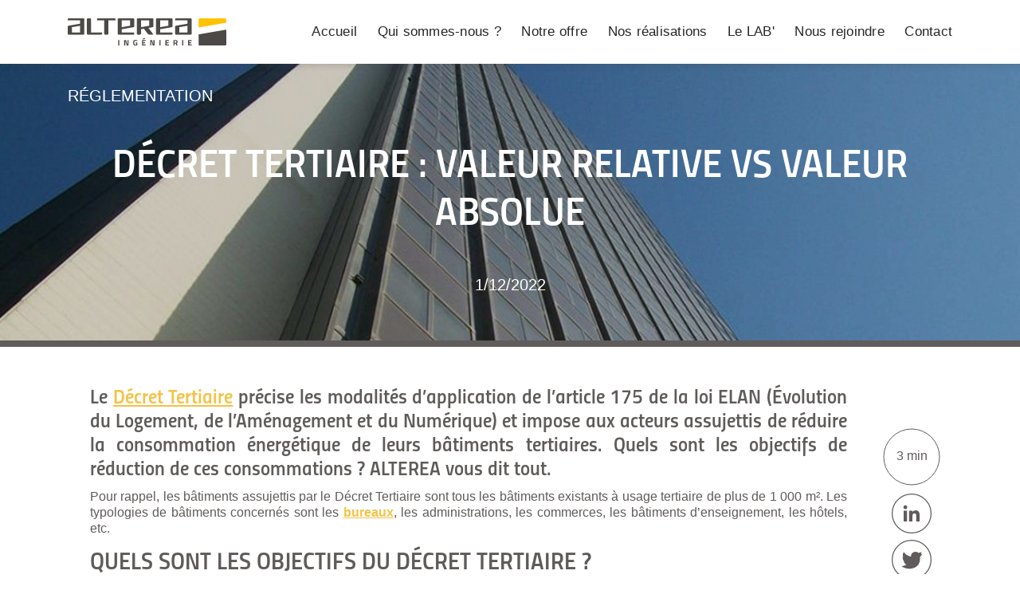

--- FILE ---
content_type: text/html; charset=UTF-8
request_url: https://www.alterea.fr/le-lab/decret-tertiaire-valeur-relative-vs-valeur-absolue
body_size: 14179
content:
<!doctype html><html lang="fr"><head>
    <meta charset="utf-8">
    <title>Décret Tertiaire : valeur relative vs valeur absolue</title>
    <link rel="shortcut icon" href="https://www.alterea.fr/hubfs/Alterea/Cartouche.png">
    <meta name="description" content="ALTEREA vous présente les deux objectifs de réduction des consommations énergétiques du Décret Tertiaire. ">
    <link rel="stylesheet" href="https://cdn.jsdelivr.net/npm/bootstrap@4.6.1/dist/css/bootstrap.min.css" integrity="sha384-zCbKRCUGaJDkqS1kPbPd7TveP5iyJE0EjAuZQTgFLD2ylzuqKfdKlfG/eSrtxUkn" crossorigin="anonymous">
    <script src="https://code.jquery.com/jquery-3.5.1.min.js" integrity="sha256-9/aliU8dGd2tb6OSsuzixeV4y/faTqgFtohetphbbj0=" crossorigin="anonymous"></script>
    <script src="https://cdnjs.cloudflare.com/ajax/libs/popper.js/1.14.0/umd/popper.min.js" integrity="sha384-cs/chFZiN24E4KMATLdqdvsezGxaGsi4hLGOzlXwp5UZB1LY//20VyM2taTB4QvJ" crossorigin="anonymous"></script>
    <script src="https://cdn.jsdelivr.net/npm/bootstrap@4.6.1/dist/js/bootstrap.bundle.min.js" integrity="sha384-fQybjgWLrvvRgtW6bFlB7jaZrFsaBXjsOMm/tB9LTS58ONXgqbR9W8oWht/amnpF" crossorigin="anonymous"></script>
    
    
    
    
    
    <meta name="viewport" content="width=device-width, initial-scale=1">

    
    <meta property="og:description" content="ALTEREA vous présente les deux objectifs de réduction des consommations énergétiques du Décret Tertiaire. ">
    <meta property="og:title" content="Décret Tertiaire : valeur relative vs valeur absolue">
    <meta name="twitter:description" content="ALTEREA vous présente les deux objectifs de réduction des consommations énergétiques du Décret Tertiaire. ">
    <meta name="twitter:title" content="Décret Tertiaire : valeur relative vs valeur absolue">

    

    
    <style>
a.cta_button{-moz-box-sizing:content-box !important;-webkit-box-sizing:content-box !important;box-sizing:content-box !important;vertical-align:middle}.hs-breadcrumb-menu{list-style-type:none;margin:0px 0px 0px 0px;padding:0px 0px 0px 0px}.hs-breadcrumb-menu-item{float:left;padding:10px 0px 10px 10px}.hs-breadcrumb-menu-divider:before{content:'›';padding-left:10px}.hs-featured-image-link{border:0}.hs-featured-image{float:right;margin:0 0 20px 20px;max-width:50%}@media (max-width: 568px){.hs-featured-image{float:none;margin:0;width:100%;max-width:100%}}.hs-screen-reader-text{clip:rect(1px, 1px, 1px, 1px);height:1px;overflow:hidden;position:absolute !important;width:1px}
</style>

<link rel="stylesheet" href="https://www.alterea.fr/hubfs/hub_generated/template_assets/1/58771903681/1768923082192/template_main.min.css">
<link rel="stylesheet" href="https://www.alterea.fr/hubfs/hub_generated/template_assets/1/58771903685/1768923059218/template_theme-overrides.min.css">
<link rel="stylesheet" href="https://www.alterea.fr/hubfs/hub_generated/template_assets/1/58773452493/1768181793933/template_child.min.css">
<link rel="stylesheet" href="https://www.alterea.fr/hubfs/hub_generated/module_assets/1/59142378189/1744350994118/module_DW-header-menu.min.css">

<style>
  #blog_listing .topic_filter a:hover,
  #blog_listing .topic_filter a.active,
  #blog_listing .content_post .topic-link:hover,
  #blog_listing .related_article .content_text .topic-link:hover{
    color: #605c5b;
  }

  /****************************************************************/
  /****************************************************************/
  /****************************************************************/

  #blog_listing .related_article .content_text {
    border-left: 8px solid #605c5b;
  }

  /****************************************************************/
  /****************************************************************/
  /****************************************************************/

  #blog_listing .content_post .image_article {
    border-bottom: 8px solid #605c5b;
  }

  /****************************************************************/
  /****************************************************************/
  /****************************************************************/

  #blog_listing_recent .content_post .image_article,
  #blog_listing_related .content_post .image_article{
    border-bottom: 8px solid #605c5b;
  }

  /****************************************************************/
  /****************************************************************/
  /****************************************************************/

  #blog_listing.body_result .content_post {
    border-top: 8px solid #605c5b;
  }

  /****************************************************************/
  /****************************************************************/
  /****************************************************************/

  #blog_listing_related.recent_post .bg_top {
    background: #605c5b;
  }

  /*=======================================================================*/
  /* header_post */
  /*=======================================================================*/

  #header_post {
    border-bottom: 8px solid #605c5b;
  }

  /****************************************************************/
  /****************************************************************/
  /****************************************************************/

  #header_post a:hover {
    color: #605c5b;
  }
</style>


<style>
  #blog_listing .topic_filter a.Tertiairepublic:hover,
  #blog_listing .topic_filter a.Tertiairepublic.active,
  #blog_listing .content_post.Tertiairepublic .topic-link:hover,
  #blog_listing .related_article .content_text.Tertiairepublic .topic-link:hover{
    color:#ee722e;
  }

  /****************************************************************/
  /****************************************************************/
  /****************************************************************/

  #blog_listing .related_article .content_text.Tertiairepublic {
    border-left: 8px solid #ee722e;
  }

  /****************************************************************/
  /****************************************************************/
  /****************************************************************/

  #blog_listing .content_post.Tertiairepublic .image_article {
    border-bottom: 8px solid #ee722e;
  }

  /****************************************************************/
  /****************************************************************/
  /****************************************************************/

  #blog_listing_recent .content_post.Tertiairepublic .image_article {
    border-bottom: 8px solid #ee722e;
  } 

  /****************************************************************/
  /****************************************************************/
  /****************************************************************/

  #blog_listing_related .content_post.Tertiairepublic .image_article {
    border-bottom: 8px solid #ee722e;
  }

  /****************************************************************/
  /****************************************************************/
  /****************************************************************/

  #blog_listing.body_result .content_post.Tertiairepublic {
    border-top: 8px solid #ee722e;
  }

  /****************************************************************/
  /****************************************************************/
  /****************************************************************/

  #blog_listing_related.recent_post .bg_top.Tertiairepublic {
    background: #ee722e;
  }

  /*=======================================================================*/
  /* header_post */
  /*=======================================================================*/

  #header_post.Tertiairepublic {
    border-bottom: 8px solid #ee722e;
  }

  /****************************************************************/
  /****************************************************************/
  /****************************************************************/

  #header_post.Tertiairepublic a:hover {
    color: #ee722e;
  }

</style>


<style>
  #blog_listing .topic_filter a.Tertiaireprive:hover,
  #blog_listing .topic_filter a.Tertiaireprive.active,
  #blog_listing .content_post.Tertiaireprive .topic-link:hover,
  #blog_listing .related_article .content_text.Tertiaireprive .topic-link:hover{
    color:#003f57;
  }

  /****************************************************************/
  /****************************************************************/
  /****************************************************************/

  #blog_listing .related_article .content_text.Tertiaireprive {
    border-left: 8px solid #003f57;
  }

  /****************************************************************/
  /****************************************************************/
  /****************************************************************/

  #blog_listing .content_post.Tertiaireprive .image_article {
    border-bottom: 8px solid #003f57;
  }

  /****************************************************************/
  /****************************************************************/
  /****************************************************************/

  #blog_listing_recent .content_post.Tertiaireprive .image_article {
    border-bottom: 8px solid #003f57;
  } 

  /****************************************************************/
  /****************************************************************/
  /****************************************************************/

  #blog_listing_related .content_post.Tertiaireprive .image_article {
    border-bottom: 8px solid #003f57;
  }

  /****************************************************************/
  /****************************************************************/
  /****************************************************************/

  #blog_listing.body_result .content_post.Tertiaireprive {
    border-top: 8px solid #003f57;
  }

  /****************************************************************/
  /****************************************************************/
  /****************************************************************/

  #blog_listing_related.recent_post .bg_top.Tertiaireprive {
    background: #003f57;
  }

  /*=======================================================================*/
  /* header_post */
  /*=======================================================================*/

  #header_post.Tertiaireprive {
    border-bottom: 8px solid #003f57;
  }

  /****************************************************************/
  /****************************************************************/
  /****************************************************************/

  #header_post.Tertiaireprive a:hover {
    color: #003f57;
  }

</style>


<style>
  #blog_listing .topic_filter a.Solutionspourlesterritoires:hover,
  #blog_listing .topic_filter a.Solutionspourlesterritoires.active,
  #blog_listing .content_post.Solutionspourlesterritoires .topic-link:hover,
  #blog_listing .related_article .content_text.Solutionspourlesterritoires .topic-link:hover{
    color:#605c5b;
  }

  /****************************************************************/
  /****************************************************************/
  /****************************************************************/

  #blog_listing .related_article .content_text.Solutionspourlesterritoires {
    border-left: 8px solid #605c5b;
  }

  /****************************************************************/
  /****************************************************************/
  /****************************************************************/

  #blog_listing .content_post.Solutionspourlesterritoires .image_article {
    border-bottom: 8px solid #605c5b;
  }

  /****************************************************************/
  /****************************************************************/
  /****************************************************************/

  #blog_listing_recent .content_post.Solutionspourlesterritoires .image_article {
    border-bottom: 8px solid #605c5b;
  } 

  /****************************************************************/
  /****************************************************************/
  /****************************************************************/

  #blog_listing_related .content_post.Solutionspourlesterritoires .image_article {
    border-bottom: 8px solid #605c5b;
  }

  /****************************************************************/
  /****************************************************************/
  /****************************************************************/

  #blog_listing.body_result .content_post.Solutionspourlesterritoires {
    border-top: 8px solid #605c5b;
  }

  /****************************************************************/
  /****************************************************************/
  /****************************************************************/

  #blog_listing_related.recent_post .bg_top.Solutionspourlesterritoires {
    background: #605c5b;
  }

  /*=======================================================================*/
  /* header_post */
  /*=======================================================================*/

  #header_post.Solutionspourlesterritoires {
    border-bottom: 8px solid #605c5b;
  }

  /****************************************************************/
  /****************************************************************/
  /****************************************************************/

  #header_post.Solutionspourlesterritoires a:hover {
    color: #605c5b;
  }

</style>


<style>
  #blog_listing .topic_filter a.Reglementation:hover,
  #blog_listing .topic_filter a.Reglementation.active,
  #blog_listing .content_post.Reglementation .topic-link:hover,
  #blog_listing .related_article .content_text.Reglementation .topic-link:hover{
    color:#605c5b;
  }

  /****************************************************************/
  /****************************************************************/
  /****************************************************************/

  #blog_listing .related_article .content_text.Reglementation {
    border-left: 8px solid #605c5b;
  }

  /****************************************************************/
  /****************************************************************/
  /****************************************************************/

  #blog_listing .content_post.Reglementation .image_article {
    border-bottom: 8px solid #605c5b;
  }

  /****************************************************************/
  /****************************************************************/
  /****************************************************************/

  #blog_listing_recent .content_post.Reglementation .image_article {
    border-bottom: 8px solid #605c5b;
  } 

  /****************************************************************/
  /****************************************************************/
  /****************************************************************/

  #blog_listing_related .content_post.Reglementation .image_article {
    border-bottom: 8px solid #605c5b;
  }

  /****************************************************************/
  /****************************************************************/
  /****************************************************************/

  #blog_listing.body_result .content_post.Reglementation {
    border-top: 8px solid #605c5b;
  }

  /****************************************************************/
  /****************************************************************/
  /****************************************************************/

  #blog_listing_related.recent_post .bg_top.Reglementation {
    background: #605c5b;
  }

  /*=======================================================================*/
  /* header_post */
  /*=======================================================================*/

  #header_post.Reglementation {
    border-bottom: 8px solid #605c5b;
  }

  /****************************************************************/
  /****************************************************************/
  /****************************************************************/

  #header_post.Reglementation a:hover {
    color: #605c5b;
  }

</style>


<style>
  #blog_listing .topic_filter a.REXretourdexperience:hover,
  #blog_listing .topic_filter a.REXretourdexperience.active,
  #blog_listing .content_post.REXretourdexperience .topic-link:hover,
  #blog_listing .related_article .content_text.REXretourdexperience .topic-link:hover{
    color:#605c5b;
  }

  /****************************************************************/
  /****************************************************************/
  /****************************************************************/

  #blog_listing .related_article .content_text.REXretourdexperience {
    border-left: 8px solid #605c5b;
  }

  /****************************************************************/
  /****************************************************************/
  /****************************************************************/

  #blog_listing .content_post.REXretourdexperience .image_article {
    border-bottom: 8px solid #605c5b;
  }

  /****************************************************************/
  /****************************************************************/
  /****************************************************************/

  #blog_listing_recent .content_post.REXretourdexperience .image_article {
    border-bottom: 8px solid #605c5b;
  } 

  /****************************************************************/
  /****************************************************************/
  /****************************************************************/

  #blog_listing_related .content_post.REXretourdexperience .image_article {
    border-bottom: 8px solid #605c5b;
  }

  /****************************************************************/
  /****************************************************************/
  /****************************************************************/

  #blog_listing.body_result .content_post.REXretourdexperience {
    border-top: 8px solid #605c5b;
  }

  /****************************************************************/
  /****************************************************************/
  /****************************************************************/

  #blog_listing_related.recent_post .bg_top.REXretourdexperience {
    background: #605c5b;
  }

  /*=======================================================================*/
  /* header_post */
  /*=======================================================================*/

  #header_post.REXretourdexperience {
    border-bottom: 8px solid #605c5b;
  }

  /****************************************************************/
  /****************************************************************/
  /****************************************************************/

  #header_post.REXretourdexperience a:hover {
    color: #605c5b;
  }

</style>


<style>
  #blog_listing .topic_filter a.Nosactus:hover,
  #blog_listing .topic_filter a.Nosactus.active,
  #blog_listing .content_post.Nosactus .topic-link:hover,
  #blog_listing .related_article .content_text.Nosactus .topic-link:hover{
    color:#ffd100;
  }

  /****************************************************************/
  /****************************************************************/
  /****************************************************************/

  #blog_listing .related_article .content_text.Nosactus {
    border-left: 8px solid #ffd100;
  }

  /****************************************************************/
  /****************************************************************/
  /****************************************************************/

  #blog_listing .content_post.Nosactus .image_article {
    border-bottom: 8px solid #ffd100;
  }

  /****************************************************************/
  /****************************************************************/
  /****************************************************************/

  #blog_listing_recent .content_post.Nosactus .image_article {
    border-bottom: 8px solid #ffd100;
  } 

  /****************************************************************/
  /****************************************************************/
  /****************************************************************/

  #blog_listing_related .content_post.Nosactus .image_article {
    border-bottom: 8px solid #ffd100;
  }

  /****************************************************************/
  /****************************************************************/
  /****************************************************************/

  #blog_listing.body_result .content_post.Nosactus {
    border-top: 8px solid #ffd100;
  }

  /****************************************************************/
  /****************************************************************/
  /****************************************************************/

  #blog_listing_related.recent_post .bg_top.Nosactus {
    background: #ffd100;
  }

  /*=======================================================================*/
  /* header_post */
  /*=======================================================================*/

  #header_post.Nosactus {
    border-bottom: 8px solid #ffd100;
  }

  /****************************************************************/
  /****************************************************************/
  /****************************************************************/

  #header_post.Nosactus a:hover {
    color: #ffd100;
  }

</style>


<style>
  #blog_listing .topic_filter a.Mediatheque:hover,
  #blog_listing .topic_filter a.Mediatheque.active,
  #blog_listing .content_post.Mediatheque .topic-link:hover,
  #blog_listing .related_article .content_text.Mediatheque .topic-link:hover{
    color:#605c5b;
  }

  /****************************************************************/
  /****************************************************************/
  /****************************************************************/

  #blog_listing .related_article .content_text.Mediatheque {
    border-left: 8px solid #605c5b;
  }

  /****************************************************************/
  /****************************************************************/
  /****************************************************************/

  #blog_listing .content_post.Mediatheque .image_article {
    border-bottom: 8px solid #605c5b;
  }

  /****************************************************************/
  /****************************************************************/
  /****************************************************************/

  #blog_listing_recent .content_post.Mediatheque .image_article {
    border-bottom: 8px solid #605c5b;
  } 

  /****************************************************************/
  /****************************************************************/
  /****************************************************************/

  #blog_listing_related .content_post.Mediatheque .image_article {
    border-bottom: 8px solid #605c5b;
  }

  /****************************************************************/
  /****************************************************************/
  /****************************************************************/

  #blog_listing.body_result .content_post.Mediatheque {
    border-top: 8px solid #605c5b;
  }

  /****************************************************************/
  /****************************************************************/
  /****************************************************************/

  #blog_listing_related.recent_post .bg_top.Mediatheque {
    background: #605c5b;
  }

  /*=======================================================================*/
  /* header_post */
  /*=======================================================================*/

  #header_post.Mediatheque {
    border-bottom: 8px solid #605c5b;
  }

  /****************************************************************/
  /****************************************************************/
  /****************************************************************/

  #header_post.Mediatheque a:hover {
    color: #605c5b;
  }

</style>


<style>
  #blog_listing .topic_filter a.Innovation:hover,
  #blog_listing .topic_filter a.Innovation.active,
  #blog_listing .content_post.Innovation .topic-link:hover,
  #blog_listing .related_article .content_text.Innovation .topic-link:hover{
    color:#605c5b;
  }

  /****************************************************************/
  /****************************************************************/
  /****************************************************************/

  #blog_listing .related_article .content_text.Innovation {
    border-left: 8px solid #605c5b;
  }

  /****************************************************************/
  /****************************************************************/
  /****************************************************************/

  #blog_listing .content_post.Innovation .image_article {
    border-bottom: 8px solid #605c5b;
  }

  /****************************************************************/
  /****************************************************************/
  /****************************************************************/

  #blog_listing_recent .content_post.Innovation .image_article {
    border-bottom: 8px solid #605c5b;
  } 

  /****************************************************************/
  /****************************************************************/
  /****************************************************************/

  #blog_listing_related .content_post.Innovation .image_article {
    border-bottom: 8px solid #605c5b;
  }

  /****************************************************************/
  /****************************************************************/
  /****************************************************************/

  #blog_listing.body_result .content_post.Innovation {
    border-top: 8px solid #605c5b;
  }

  /****************************************************************/
  /****************************************************************/
  /****************************************************************/

  #blog_listing_related.recent_post .bg_top.Innovation {
    background: #605c5b;
  }

  /*=======================================================================*/
  /* header_post */
  /*=======================================================================*/

  #header_post.Innovation {
    border-bottom: 8px solid #605c5b;
  }

  /****************************************************************/
  /****************************************************************/
  /****************************************************************/

  #header_post.Innovation a:hover {
    color: #605c5b;
  }

</style>


<style>
  #blog_listing .topic_filter a.Habitatsocial:hover,
  #blog_listing .topic_filter a.Habitatsocial.active,
  #blog_listing .content_post.Habitatsocial .topic-link:hover,
  #blog_listing .related_article .content_text.Habitatsocial .topic-link:hover{
    color:#85be4c;
  }

  /****************************************************************/
  /****************************************************************/
  /****************************************************************/

  #blog_listing .related_article .content_text.Habitatsocial {
    border-left: 8px solid #85be4c;
  }

  /****************************************************************/
  /****************************************************************/
  /****************************************************************/

  #blog_listing .content_post.Habitatsocial .image_article {
    border-bottom: 8px solid #85be4c;
  }

  /****************************************************************/
  /****************************************************************/
  /****************************************************************/

  #blog_listing_recent .content_post.Habitatsocial .image_article {
    border-bottom: 8px solid #85be4c;
  } 

  /****************************************************************/
  /****************************************************************/
  /****************************************************************/

  #blog_listing_related .content_post.Habitatsocial .image_article {
    border-bottom: 8px solid #85be4c;
  }

  /****************************************************************/
  /****************************************************************/
  /****************************************************************/

  #blog_listing.body_result .content_post.Habitatsocial {
    border-top: 8px solid #85be4c;
  }

  /****************************************************************/
  /****************************************************************/
  /****************************************************************/

  #blog_listing_related.recent_post .bg_top.Habitatsocial {
    background: #85be4c;
  }

  /*=======================================================================*/
  /* header_post */
  /*=======================================================================*/

  #header_post.Habitatsocial {
    border-bottom: 8px solid #85be4c;
  }

  /****************************************************************/
  /****************************************************************/
  /****************************************************************/

  #header_post.Habitatsocial a:hover {
    color: #85be4c;
  }

</style>


<style>
  #blog_listing .topic_filter a.Habitatrsidentiel:hover,
  #blog_listing .topic_filter a.Habitatrsidentiel.active,
  #blog_listing .content_post.Habitatrsidentiel .topic-link:hover,
  #blog_listing .related_article .content_text.Habitatrsidentiel .topic-link:hover{
    color:#605c5b;
  }

  /****************************************************************/
  /****************************************************************/
  /****************************************************************/

  #blog_listing .related_article .content_text.Habitatrsidentiel {
    border-left: 8px solid #605c5b;
  }

  /****************************************************************/
  /****************************************************************/
  /****************************************************************/

  #blog_listing .content_post.Habitatrsidentiel .image_article {
    border-bottom: 8px solid #605c5b;
  }

  /****************************************************************/
  /****************************************************************/
  /****************************************************************/

  #blog_listing_recent .content_post.Habitatrsidentiel .image_article {
    border-bottom: 8px solid #605c5b;
  } 

  /****************************************************************/
  /****************************************************************/
  /****************************************************************/

  #blog_listing_related .content_post.Habitatrsidentiel .image_article {
    border-bottom: 8px solid #605c5b;
  }

  /****************************************************************/
  /****************************************************************/
  /****************************************************************/

  #blog_listing.body_result .content_post.Habitatrsidentiel {
    border-top: 8px solid #605c5b;
  }

  /****************************************************************/
  /****************************************************************/
  /****************************************************************/

  #blog_listing_related.recent_post .bg_top.Habitatrsidentiel {
    background: #605c5b;
  }

  /*=======================================================================*/
  /* header_post */
  /*=======================================================================*/

  #header_post.Habitatrsidentiel {
    border-bottom: 8px solid #605c5b;
  }

  /****************************************************************/
  /****************************************************************/
  /****************************************************************/

  #header_post.Habitatrsidentiel a:hover {
    color: #605c5b;
  }

</style>


<style>
  #blog_listing .topic_filter a.Financement:hover,
  #blog_listing .topic_filter a.Financement.active,
  #blog_listing .content_post.Financement .topic-link:hover,
  #blog_listing .related_article .content_text.Financement .topic-link:hover{
    color:#605c5b;
  }

  /****************************************************************/
  /****************************************************************/
  /****************************************************************/

  #blog_listing .related_article .content_text.Financement {
    border-left: 8px solid #605c5b;
  }

  /****************************************************************/
  /****************************************************************/
  /****************************************************************/

  #blog_listing .content_post.Financement .image_article {
    border-bottom: 8px solid #605c5b;
  }

  /****************************************************************/
  /****************************************************************/
  /****************************************************************/

  #blog_listing_recent .content_post.Financement .image_article {
    border-bottom: 8px solid #605c5b;
  } 

  /****************************************************************/
  /****************************************************************/
  /****************************************************************/

  #blog_listing_related .content_post.Financement .image_article {
    border-bottom: 8px solid #605c5b;
  }

  /****************************************************************/
  /****************************************************************/
  /****************************************************************/

  #blog_listing.body_result .content_post.Financement {
    border-top: 8px solid #605c5b;
  }

  /****************************************************************/
  /****************************************************************/
  /****************************************************************/

  #blog_listing_related.recent_post .bg_top.Financement {
    background: #605c5b;
  }

  /*=======================================================================*/
  /* header_post */
  /*=======================================================================*/

  #header_post.Financement {
    border-bottom: 8px solid #605c5b;
  }

  /****************************************************************/
  /****************************************************************/
  /****************************************************************/

  #header_post.Financement a:hover {
    color: #605c5b;
  }

</style>


<style>
  #blog_listing .topic_filter a.DcretTertiaire:hover,
  #blog_listing .topic_filter a.DcretTertiaire.active,
  #blog_listing .content_post.DcretTertiaire .topic-link:hover,
  #blog_listing .related_article .content_text.DcretTertiaire .topic-link:hover{
    color:#605c5b;
  }

  /****************************************************************/
  /****************************************************************/
  /****************************************************************/

  #blog_listing .related_article .content_text.DcretTertiaire {
    border-left: 8px solid #605c5b;
  }

  /****************************************************************/
  /****************************************************************/
  /****************************************************************/

  #blog_listing .content_post.DcretTertiaire .image_article {
    border-bottom: 8px solid #605c5b;
  }

  /****************************************************************/
  /****************************************************************/
  /****************************************************************/

  #blog_listing_recent .content_post.DcretTertiaire .image_article {
    border-bottom: 8px solid #605c5b;
  } 

  /****************************************************************/
  /****************************************************************/
  /****************************************************************/

  #blog_listing_related .content_post.DcretTertiaire .image_article {
    border-bottom: 8px solid #605c5b;
  }

  /****************************************************************/
  /****************************************************************/
  /****************************************************************/

  #blog_listing.body_result .content_post.DcretTertiaire {
    border-top: 8px solid #605c5b;
  }

  /****************************************************************/
  /****************************************************************/
  /****************************************************************/

  #blog_listing_related.recent_post .bg_top.DcretTertiaire {
    background: #605c5b;
  }

  /*=======================================================================*/
  /* header_post */
  /*=======================================================================*/

  #header_post.DcretTertiaire {
    border-bottom: 8px solid #605c5b;
  }

  /****************************************************************/
  /****************************************************************/
  /****************************************************************/

  #header_post.DcretTertiaire a:hover {
    color: #605c5b;
  }

</style>


<style>
  #blog_listing .topic_filter a.Batimentdurable:hover,
  #blog_listing .topic_filter a.Batimentdurable.active,
  #blog_listing .content_post.Batimentdurable .topic-link:hover,
  #blog_listing .related_article .content_text.Batimentdurable .topic-link:hover{
    color:#605c5b;
  }

  /****************************************************************/
  /****************************************************************/
  /****************************************************************/

  #blog_listing .related_article .content_text.Batimentdurable {
    border-left: 8px solid #605c5b;
  }

  /****************************************************************/
  /****************************************************************/
  /****************************************************************/

  #blog_listing .content_post.Batimentdurable .image_article {
    border-bottom: 8px solid #605c5b;
  }

  /****************************************************************/
  /****************************************************************/
  /****************************************************************/

  #blog_listing_recent .content_post.Batimentdurable .image_article {
    border-bottom: 8px solid #605c5b;
  } 

  /****************************************************************/
  /****************************************************************/
  /****************************************************************/

  #blog_listing_related .content_post.Batimentdurable .image_article {
    border-bottom: 8px solid #605c5b;
  }

  /****************************************************************/
  /****************************************************************/
  /****************************************************************/

  #blog_listing.body_result .content_post.Batimentdurable {
    border-top: 8px solid #605c5b;
  }

  /****************************************************************/
  /****************************************************************/
  /****************************************************************/

  #blog_listing_related.recent_post .bg_top.Batimentdurable {
    background: #605c5b;
  }

  /*=======================================================================*/
  /* header_post */
  /*=======================================================================*/

  #header_post.Batimentdurable {
    border-bottom: 8px solid #605c5b;
  }

  /****************************************************************/
  /****************************************************************/
  /****************************************************************/

  #header_post.Batimentdurable a:hover {
    color: #605c5b;
  }

</style>

<link rel="stylesheet" href="https://www.alterea.fr/hubfs/hub_generated/module_assets/1/58833859532/1744350968757/module_DW-header-post.min.css">
<link rel="stylesheet" href="https://www.alterea.fr/hubfs/hub_generated/module_assets/1/59120133567/1744350985070/module_DW-post-3col-related.min.css">
<link rel="stylesheet" href="https://www.alterea.fr/hubfs/hub_generated/module_assets/1/58830150131/1744350959080/module_DW-footer.min.css">
    <script type="application/ld+json">
{
  "mainEntityOfPage" : {
    "@type" : "WebPage",
    "@id" : "https://www.alterea.fr/le-lab/decret-tertiaire-valeur-relative-vs-valeur-absolue"
  },
  "author" : {
    "name" : "ALTEREA",
    "url" : "https://www.alterea.fr/le-lab/author/alterea",
    "@type" : "Person"
  },
  "headline" : "Décret Tertiaire : valeur relative vs valeur absolue",
  "datePublished" : "2022-12-01T23:00:00.000Z",
  "dateModified" : "2025-05-07T12:22:43.838Z",
  "publisher" : {
    "name" : "ALTYN",
    "logo" : {
      "url" : "https://www.alterea.fr/hubfs/logo-alterea-ingenierie.svg",
      "@type" : "ImageObject"
    },
    "@type" : "Organization"
  },
  "@context" : "https://schema.org",
  "@type" : "BlogPosting",
  "image" : [ "https://www.alterea.fr/hubfs/Imported_Blog_Media/Visuel%20-%20D%C3%A9cret%20Tertiaire%20-%20valeur%20relative%20vs%20valeur%20absolue-1.jpg" ]
}
</script>


    
<!--  Added by GoogleAnalytics4 integration -->
<script>
var _hsp = window._hsp = window._hsp || [];
window.dataLayer = window.dataLayer || [];
function gtag(){dataLayer.push(arguments);}

var useGoogleConsentModeV2 = true;
var waitForUpdateMillis = 1000;


if (!window._hsGoogleConsentRunOnce) {
  window._hsGoogleConsentRunOnce = true;

  gtag('consent', 'default', {
    'ad_storage': 'denied',
    'analytics_storage': 'denied',
    'ad_user_data': 'denied',
    'ad_personalization': 'denied',
    'wait_for_update': waitForUpdateMillis
  });

  if (useGoogleConsentModeV2) {
    _hsp.push(['useGoogleConsentModeV2'])
  } else {
    _hsp.push(['addPrivacyConsentListener', function(consent){
      var hasAnalyticsConsent = consent && (consent.allowed || (consent.categories && consent.categories.analytics));
      var hasAdsConsent = consent && (consent.allowed || (consent.categories && consent.categories.advertisement));

      gtag('consent', 'update', {
        'ad_storage': hasAdsConsent ? 'granted' : 'denied',
        'analytics_storage': hasAnalyticsConsent ? 'granted' : 'denied',
        'ad_user_data': hasAdsConsent ? 'granted' : 'denied',
        'ad_personalization': hasAdsConsent ? 'granted' : 'denied'
      });
    }]);
  }
}

gtag('js', new Date());
gtag('set', 'developer_id.dZTQ1Zm', true);
gtag('config', 'G-3H9DTWR5FF');
</script>
<script async src="https://www.googletagmanager.com/gtag/js?id=G-3H9DTWR5FF"></script>

<!-- /Added by GoogleAnalytics4 integration -->


<!-- Google Tag Manager -->
<script>(function(w,d,s,l,i){w[l]=w[l]||[];w[l].push({'gtm.start':
new Date().getTime(),event:'gtm.js'});var f=d.getElementsByTagName(s)[0],
j=d.createElement(s),dl=l!='dataLayer'?'&l='+l:'';j.async=true;j.src=
'https://www.googletagmanager.com/gtm.js?id='+i+dl;f.parentNode.insertBefore(j,f);
})(window,document,'script','dataLayer','GTM-MCMX6R6M');</script>
<!-- End Google Tag Manager -->
<meta property="og:image" content="https://www.alterea.fr/hubfs/Imported_Blog_Media/Visuel%20-%20D%C3%A9cret%20Tertiaire%20-%20valeur%20relative%20vs%20valeur%20absolue-1.jpg">
<meta property="og:image:width" content="1200">
<meta property="og:image:height" content="627">

<meta name="twitter:image" content="https://www.alterea.fr/hubfs/Imported_Blog_Media/Visuel%20-%20D%C3%A9cret%20Tertiaire%20-%20valeur%20relative%20vs%20valeur%20absolue-1.jpg">


<meta property="og:url" content="https://www.alterea.fr/le-lab/decret-tertiaire-valeur-relative-vs-valeur-absolue">
<meta name="twitter:card" content="summary_large_image">

<link rel="canonical" href="https://www.alterea.fr/le-lab/decret-tertiaire-valeur-relative-vs-valeur-absolue">

<meta property="og:type" content="article">
<link rel="alternate" type="application/rss+xml" href="https://www.alterea.fr/le-lab/rss.xml">
<meta name="twitter:domain" content="www.alterea.fr">

<meta http-equiv="content-language" content="fr">






    
  <meta name="generator" content="HubSpot"></head>
  <body>
    <div class="body-wrapper   hs-content-id-59181732306 hs-blog-post hs-blog-id-59176586985">
      <header class="header header-container-wrapper">
        

<div id="hs_cos_wrapper_header-menu" class="hs_cos_wrapper hs_cos_wrapper_widget hs_cos_wrapper_type_module" style="" data-hs-cos-general-type="widget" data-hs-cos-type="module"><style>
  #header{
    font-weight: 500;
    top: 0;
    min-height:80px !important;
    background-color: #ffffff;
    width: 100% !important;
    height: 80px;
    display: flex;
    z-index: 99999;
    align-items: center;
    position: relative;
    box-shadow: 0px 3px 6px rgba(76, 76, 76, 0.16);
    transition: height 0.3s;
  }
</style>

<div id="header">
  <div class="container">
    <div class="row">
      <div class="col_logo col-12 col-sm-12 col-md-12 col-lg-2">
        <div class="logo">
          <span id="hs_cos_wrapper_header-menu_" class="hs_cos_wrapper hs_cos_wrapper_widget hs_cos_wrapper_type_logo" style="" data-hs-cos-general-type="widget" data-hs-cos-type="logo"><a href="//www.alterea.fr/" id="hs-link-header-menu_" style="border-width:0px;border:0px;"><img src="https://www.alterea.fr/hubfs/Alterea/DW%20-%202020/logo/logo.svg" class="hs-image-widget " height="35" style="height: auto;width:199px;border-width:0px;border:0px;" width="199" alt="logo" title="logo"></a></span>
        </div>
      </div>
      <div class="col_menu col-12 col-sm-12 col-md-12 col-lg-10">
        <div class="menu custom-menu-primary">
          <span id="hs_cos_wrapper_header-menu_" class="hs_cos_wrapper hs_cos_wrapper_widget hs_cos_wrapper_type_menu" style="" data-hs-cos-general-type="widget" data-hs-cos-type="menu"><div id="hs_menu_wrapper_header-menu_" class="hs-menu-wrapper active-branch flyouts hs-menu-flow-horizontal" role="navigation" data-sitemap-name="default" data-menu-id="59140309448" aria-label="Navigation Menu">
 <ul role="menu">
  <li class="hs-menu-item hs-menu-depth-1" role="none"><a href="https://www.alterea.fr" role="menuitem">Accueil</a></li>
  <li class="hs-menu-item hs-menu-depth-1 hs-item-has-children" role="none"><a href="https://www.alterea.fr/qui-sommes-nous" aria-haspopup="true" aria-expanded="false" role="menuitem">Qui sommes-nous ?</a>
   <ul role="menu" class="hs-menu-children-wrapper">
    <li class="hs-menu-item hs-menu-depth-2" role="none"><a href="https://www.alterea.fr/qui-sommes-nous#date-cle" role="menuitem"><span class="anchor">Dates clés</span></a></li>
    <li class="hs-menu-item hs-menu-depth-2" role="none"><a href="https://www.alterea.fr/notre-organisation" role="menuitem">Notre organisation</a></li>
    <li class="hs-menu-item hs-menu-depth-2" role="none"><a href="https://www.alterea.fr/qui-sommes-nous#valeurs" role="menuitem"><span class="anchor">Valeurs</span></a></li>
    <li class="hs-menu-item hs-menu-depth-2" role="none"><a href="https://www.alterea.fr/qui-sommes-nous#relation-presse" role="menuitem"><span class="anchor">Relations presse</span></a></li>
    <li class="hs-menu-item hs-menu-depth-2" role="none"><a href="https://www.alterea.fr/qui-sommes-nous#nospublications" role="menuitem"><span class="anchor">Nos publications</span></a></li>
    <li class="hs-menu-item hs-menu-depth-2" role="none"><a href="https://www.alterea.fr/engagement-rse" role="menuitem">Engagement RSE</a></li>
   </ul></li>
  <li class="hs-menu-item hs-menu-depth-1 hs-item-has-children" role="none"><a href="https://www.alterea.fr/notre-offre" aria-haspopup="true" aria-expanded="false" role="menuitem">Notre offre</a>
   <ul role="menu" class="hs-menu-children-wrapper">
    <li class="hs-menu-item hs-menu-depth-2" role="none"><a href="https://www.alterea.fr/notre-offre#domaines-activites" role="menuitem">Domaines d'activités</a></li>
    <li class="hs-menu-item hs-menu-depth-2" role="none"><a href="https://www.alterea.fr/notre-offre#metiers" role="menuitem">Métiers</a></li>
    <li class="hs-menu-item hs-menu-depth-2" role="none"><a href="https://www.alterea.fr/notre-offre#accords-cadres" role="menuitem">Accords-Cadres</a></li>
    <li class="hs-menu-item hs-menu-depth-2" role="none"><a href="https://www.alterea.fr/notre-offre#expertises" role="menuitem">Expertises</a></li>
   </ul></li>
  <li class="hs-menu-item hs-menu-depth-1" role="none"><a href="https://www.alterea.fr/nos-realisations" role="menuitem">Nos réalisations</a></li>
  <li class="hs-menu-item hs-menu-depth-1" role="none"><a href="https://www.alterea.fr/le-lab" role="menuitem">Le LAB'</a></li>
  <li class="hs-menu-item hs-menu-depth-1" role="none"><a href="https://www.alterea.fr/nous-rejoindre" role="menuitem">Nous rejoindre</a></li>
  <li class="hs-menu-item hs-menu-depth-1" role="none"><a href="https://www.alterea.fr/contact" role="menuitem">Contact</a></li>
 </ul>
</div></span>
        </div>
      </div>
    </div>
  </div>
</div>

<script>
  $( ".hs-menu-wrapper a" ).each(function( index ) {
    if($(this).attr("href") == window.location.href){
      $(this).addClass("active");
      if($(".hs-menu-wrapper a.active").parent().hasClass("hs-menu-depth-2")){
        $(".hs-menu-wrapper a.active").parent().parent().prev().prev().addClass("active");
      }
    }
  });

  var scroll = $(document).scrollTop();
  var iWindowsSize = $(window).width();
  console.log($(window).scrollTop());
  if($(".language_switch").length > 0){
    $("#header .hs-menu-wrapper.hs-menu-flow-horizontal>ul").css("margin-right","20px");
  }

  $(window).scroll(function(){

    var scrolled = $(document).scrollTop();

    if (scroll > 100){

      if (scrolled > scroll){
        $('.header-container-wrapper').removeClass("sticky_scroll");
        $('.header-container-wrapper').removeClass("sticky_top");
        $('.header-container-wrapper').css('top','-80px');
        $('.header-container-wrapper').css('box-shadow','0px 0px 0px #000');
        $('#header').css('height','80px');
      } 
      else if (scrolled < 2) {
        $('.header-container-wrapper').removeClass("sticky_scroll");
        $('.header-container-wrapper').addClass("sticky_top");
        $('.header-container-wrapper').css('top','0px');
        $('.header-container-wrapper').css('box-shadow','0px 0px 0px #000');
        $('#header').css('height','80px');
      } 
      else {
        $('.header-container-wrapper').removeClass("sticky_top");
        $('.header-container-wrapper').addClass("sticky_scroll");
        $('.header-container-wrapper').css('box-shadow','0px 1px 10px #0000001a');
        $('.header-container-wrapper').css('top','0px');
        $('#header').css('height','80px');
      } 
    }else {
      $('.header-container-wrapper').removeClass("sticky_scroll");
      $('.header-container-wrapper').addClass("sticky_top");
      $('.header-container-wrapper').css('top','0px');
      $('.header-container-wrapper').css('box-shadow','0px 0px 0px #000');
      $('#header').css('height','80px');
    }

    scroll = $(document).scrollTop();
  })
</script>































</div>


      </header>

      

      <main id="main-content" class="body-container-wrapper">
        

<div id="hs_cos_wrapper_header-title" class="hs_cos_wrapper hs_cos_wrapper_widget hs_cos_wrapper_type_module" style="" data-hs-cos-general-type="widget" data-hs-cos-type="module"><style>
  #header_post {
    background:url(https://www.alterea.fr/hubfs/Imported_Blog_Media/Visuel%20-%20D%C3%A9cret%20Tertiaire%20-%20valeur%20relative%20vs%20valeur%20absolue-1.jpg) center center no-repeat;
    background-size:cover;
    padding:30px 0px 60px;
    position:relative;
    z-index:0;
    color:#fff;
  }
</style>

<div id="header_post" class="
                             Rglementation
                             ">
  <div class="container">

    <div class="topic_data">
      
      <a class="topic-link" href="https://www.alterea.fr/le-lab/tag/réglementation">Réglementation</a> 
      
    </div>

    <div class="title">
      <h1><span id="hs_cos_wrapper_name" class="hs_cos_wrapper hs_cos_wrapper_meta_field hs_cos_wrapper_type_text" style="" data-hs-cos-general-type="meta_field" data-hs-cos-type="text">Décret Tertiaire : valeur relative vs valeur absolue</span></h1>
    </div>

    <div class="time">
      <p>
        1/12/2022
      </p>
    </div>

  </div>
</div></div>

<div id="body_post">
  <div class="container">
    <div class="time_social">
      <ul>
        <li class="time">
          <div class="time_desktop">
            <svg class="progress-ring" width="76" height="76">

              <circle class="ring_one" stroke="#605C5B" stroke-width="1" fill="transparent" r="35" cx="38" cy="38" />

              <circle id="ring_circle" stroke="#605C5B" stroke-width="4" fill="transparent" r="35" cx="38" cy="38" />

            </svg>
            <span>3 min</span>
          </div>
          <div class="time_mobile">
            <span>3 min</span>
          </div>
        </li>
        <li>
          <a class="linkedin" href="https://www.linkedin.com/shareArticle?mini=true&amp;url=https://www.alterea.fr/le-lab/decret-tertiaire-valeur-relative-vs-valeur-absolue&amp;title=&amp;summary=&amp;source=" target="_blank" style="display:block;width:50px;height:50px;margin: 0 auto;">
            <svg id="Composant_2_1" data-name="Composant 2 – 1" xmlns="http://www.w3.org/2000/svg" width="50" height="50" viewbox="0 0 40 40">
              <g id="Ellipse_4" data-name="Ellipse 4" fill="#fff" class="stroke_change" stroke="#605c5b" stroke-width="1">
                <circle cx="20" cy="20" r="20" stroke="none" />
                <circle cx="20" cy="20" r="19.5" fill="none" />
              </g>
              <g id="linkedin" transform="translate(11.731 11.732)">
                <path id="Tracé_2" class="fill_change" data-name="Tracé 2" d="M19,18.708h0V12.741c0-2.919-.628-5.167-4.041-5.167a3.542,3.542,0,0,0-3.191,1.754h-.047V7.846H8.489V18.708h3.369V13.33c0-1.416.268-2.785,2.022-2.785,1.728,0,1.754,1.616,1.754,2.876v5.288Z" transform="translate(-2.735 -2.44)" fill="#605c5b" />
                <path id="Tracé_3" class="fill_change" data-name="Tracé 3" d="M.4,7.977H3.769V18.838H.4Z" transform="translate(-0.128 -2.57)" fill="#605c5b" />
                <path id="Tracé_4" class="fill_change" data-name="Tracé 4" d="M1.954,0A1.963,1.963,0,1,0,3.907,1.954,1.954,1.954,0,0,0,1.954,0Z" fill="#605c5b" />
              </g>
            </svg>
          </a>
        </li>
        <li>
          <a class="twitter" href="https://twitter.com/intent/tweet?original_referer=https://www.alterea.fr/le-lab/decret-tertiaire-valeur-relative-vs-valeur-absolue&amp;url=https://www.alterea.fr/le-lab/decret-tertiaire-valeur-relative-vs-valeur-absolue&amp;source=tweetbutton" target="_blank" style="display:block;width:50px;height:50px;margin: 0 auto;">
            <svg id="Composant_1_1" data-name="Composant 1 – 1" xmlns="http://www.w3.org/2000/svg" width="50" height="50" viewbox="0 0 40 40">
              <g id="Ellipse_5" data-name="Ellipse 5" fill="#fff" class="stroke_change" stroke="#605c5b" stroke-width="1">
                <circle cx="20" cy="20" r="20" stroke="none" />
                <circle cx="20" cy="20" r="19.5" fill="none" />
              </g>
              <path id="_043-twitter" class="fill_change" data-name="043-twitter" d="M7.731,16.962a17.782,17.782,0,0,1-2.747-.218,12.89,12.89,0,0,1-3.757-1.367L0,14.705l1.329-.437c1.453-.478,2.337-.774,3.431-1.238A4.565,4.565,0,0,1,2.414,10.31L2.1,9.372l.254.039A4.612,4.612,0,0,1,1.781,8.7a4.372,4.372,0,0,1-.742-2.6L1.1,5.279l.491.19a4.587,4.587,0,0,1-.444-1.246,4.741,4.741,0,0,1,.505-3.192L2.076.248l.572.687A10.519,10.519,0,0,0,9.462,4.771,4.076,4.076,0,0,1,9.71,2.605,4.055,4.055,0,0,1,11.358.716,4.951,4.951,0,0,1,14.231.01a4.589,4.589,0,0,1,2.821,1.164A9.47,9.47,0,0,0,18.085.829c.226-.085.483-.182.8-.293L20.073.128l-.772,2.2c.051,0,.1-.008.158-.01l1.264-.057-.747,1.021c-.043.059-.054.075-.069.1-.06.091-.135.2-1.161,1.573a1.932,1.932,0,0,0-.361,1.258A11.9,11.9,0,0,1,17.736,11a8.469,8.469,0,0,1-2.273,3.368,10.041,10.041,0,0,1-4.759,2.3A14.652,14.652,0,0,1,7.731,16.962Zm0,0" transform="translate(10 12)" fill="#605c5b" />
            </svg>
          </a>
        </li>
        <li>
          <a class="newsletter" href="mailto:?subject=Décret%20Tertiaire%20:%20valeur%20relative%20vs%20valeur%20absolue&amp;body=https://www.alterea.fr/le-lab/decret-tertiaire-valeur-relative-vs-valeur-absolue" style="display:block;width:50px;height:50px;margin: 0 auto;">
            <svg id="Composant_3_1" data-name="Composant 3 – 1" xmlns="http://www.w3.org/2000/svg" width="50" height="50" viewbox="0 0 40 40">
              <g id="Ellipse_6" data-name="Ellipse 6" fill="#fff" class="stroke_change" stroke="#605c5b" stroke-width="1">
                <circle cx="20" cy="20" r="20" stroke="none" />
                <circle cx="20" cy="20" r="19.5" fill="none" />
              </g>
              <g id="mail" transform="translate(11 -48)">
                <g id="Groupe_61" data-name="Groupe 61" transform="translate(0.941 61)">
                  <g id="Groupe_60" data-name="Groupe 60">
                    <path id="Tracé_5" class="fill_change" data-name="Tracé 5" d="M41.872,61H26.427a1.628,1.628,0,0,0-.706.165l8.392,8.392,1.881-1.808h0l6.584-6.584A1.628,1.628,0,0,0,41.872,61Z" transform="translate(-25.721 -61)" fill="#605c5b" />
                  </g>
                </g>
                <g id="Groupe_63" data-name="Groupe 63" transform="translate(12.379 61.942)">
                  <g id="Groupe_62" data-name="Groupe 62">
                    <path id="Tracé_6" class="fill_change" data-name="Tracé 6" d="M344.409,86.728l-6.2,6.2,6.2,6.2a1.628,1.628,0,0,0,.165-.706V87.433A1.628,1.628,0,0,0,344.409,86.728Z" transform="translate(-338.213 -86.728)" fill="#605c5b" />
                  </g>
                </g>
                <g id="Groupe_65" data-name="Groupe 65" transform="translate(0 61.941)">
                  <g id="Groupe_64" data-name="Groupe 64">
                    <path id="Tracé_7" class="fill_change" data-name="Tracé 7" d="M.165,86.721A1.628,1.628,0,0,0,0,87.427v10.98a1.628,1.628,0,0,0,.165.705l6.2-6.2Z" transform="translate(0 -86.721)" fill="#605c5b" />
                  </g>
                </g>
                <g id="Groupe_67" data-name="Groupe 67" transform="translate(0.941 68.913)">
                  <g id="Groupe_66" data-name="Groupe 66">
                    <path id="Tracé_8" class="fill_change" data-name="Tracé 8" d="M36.375,277.211l-1.881,1.808a.549.549,0,0,1-.776,0l-1.808-1.808-6.2,6.2a1.627,1.627,0,0,0,.706.165H41.865a1.628,1.628,0,0,0,.706-.165Z" transform="translate(-25.714 -277.211)" fill="#605c5b" />
                  </g>
                </g>
              </g>
            </svg>
          </a>
        </li>
        <li>
          <a class="print" onclick="javascript:window.print()" style="display:block;width:50px;height:50px;margin: 0 auto;">
            <svg id="Composant_4_1" data-name="Composant 4 – 1" xmlns="http://www.w3.org/2000/svg" width="50" height="50" viewbox="0 0 40 40">
              <g id="Ellipse_7" data-name="Ellipse 7" fill="#fff" class="stroke_change" stroke="#605c5b" stroke-width="1">
                <circle cx="20" cy="20" r="20" stroke="none" />
                <circle cx="20" cy="20" r="19.5" fill="none" />
              </g>
              <g id="print" transform="translate(10 -7.854)">
                <g id="Groupe_68" data-name="Groupe 68" transform="translate(0 18.065)">
                  <path id="Tracé_9" class="fill_change" data-name="Tracé 9" d="M19.114,22.754h-2.2v-4a.691.691,0,0,0-.691-.691H4.5a.691.691,0,0,0-.691.691v4h-2.2A1.614,1.614,0,0,0,0,24.366v6.951a1.614,1.614,0,0,0,1.612,1.612h2.2v3.709a.691.691,0,0,0,.691.691H16.225a.691.691,0,0,0,.691-.691V32.929h2.2a1.614,1.614,0,0,0,1.612-1.612V24.366A1.614,1.614,0,0,0,19.114,22.754ZM5.192,19.447H15.534v3.308H5.192Zm10.342,16.5H5.192V30.295H15.534C15.534,30.466,15.534,35.817,15.534,35.947Zm.691-9.136H14.466a.691.691,0,0,1,0-1.382h1.759a.691.691,0,0,1,0,1.382Z" transform="translate(0 -18.065)" fill="#605c5b" />
                </g>
              </g>
            </svg>
          </a>
        </li>
      </ul>
    </div>

    <div class="content_post">
      <span id="hs_cos_wrapper_post_body" class="hs_cos_wrapper hs_cos_wrapper_meta_field hs_cos_wrapper_type_rich_text" style="" data-hs-cos-general-type="meta_field" data-hs-cos-type="rich_text"><h3 style="text-align: justify;"><span style="color: #5f5b59;"><strong>Le </strong><span style="color: #f4c245;"><a href="https://www.alterea.fr/decret-tertiaire" style="color: #f4c245; text-decoration: underline;"><strong>Décret Tertiaire</strong></a></span><strong> précise les modalités d’application de l’article 175 de la loi ELAN (Évolution du Logement, de l’Aménagement et du Numérique) et impose aux acteurs assujettis de réduire la consommation énergétique de leurs bâtiments tertiaires. Quels sont les objectifs de réduction de ces consommations&nbsp;? ALTEREA vous dit tout. </strong></span></h3>
<p style="text-align: justify;"><span style="color: #5f5b59;">Pour rappel, les bâtiments assujettis par le Décret Tertiaire sont tous les bâtiments existants à usage tertiaire de plus de 1&nbsp;000 m². Les typologies de bâtiments concernés sont les <span style="color: #f4c245;"><a href="https://www.alterea.fr/le-lab/bureaux-quels-benefices-decret-tertiaire" style="color: #f4c245; text-decoration: underline;"><strong>bureaux</strong></a></span>, les administrations, les commerces, les bâtiments d’enseignement, les hôtels, etc.</span></p>
<!--more-->
<h2 style="text-align: justify; font-size: 30px;"><span style="color: #5f5b59;"><strong>QUELS SONT LES OBJECTIFS&nbsp;DU DÉCRET TERTIAIRE ?</strong></span></h2>
<p style="text-align: justify;"><span style="color: #5f5b59;">Le <span style="color: #f3c345;"><a href="/decret-tertiaire" rel="noopener" style="text-decoration: underline; color: #f3c345;">Décret Tertiaire</a></span>, <span style="background-color: white;">appelé aussi&nbsp;dispositif <strong>Éco Énergie Tertiaire, </strong><strong>fixe pour les bâtiments assujettis, et pour chacune des années 2030, 2040 et 2050, deux types d’objectifs de réduction de la consommation énergétique. </strong></span></span></p>
<p style="text-align: justify;"><span style="color: #5f5b59;"><strong><u># 1</u></strong><u>&nbsp;-<strong>&nbsp;un objectif de réduction des consommations annuelles</strong></u>, dit <em>objectif en valeur relative</em>,&nbsp;de l’énergie finale qui réduit les consommations de 40 % en 2030, puis de 50 % en 2040 et de 60 % en 2050 par rapport à une année de référence (à partir de 2010).</span></p>
<p style="text-align: justify;"><span style="color: #5f5b59;">Ce qu’il faut savoir sur l’année de référence&nbsp;:</span></p>
<ul>
<li style="text-align: justify;"><span style="color: #5f5b59;">Elle doit se situer entre 2010 et 2019.</span></li>
<li style="text-align: justify;"><span style="color: #5f5b59;">Elle doit correspondre à une année pleine d’exploitation (12 mois consécutifs)</span></li>
<li style="text-align: justify;"><span style="color: #5f5b59;">Elle peut être déclarée dès à présent sur la <span style="color: #f4c245;"><a href="https://www.alterea.fr/le-lab/operat-plateforme-enregistrer-donnees-energetiques-parc-immobilier-tertiaire" style="color: #f4c245; text-decoration: underline;"><strong>plateforme OPERAT</strong></a></span> jusqu’au 31 décembre 2022.</span></li>
</ul>
<p><span style="color: #5f5b59;"><!--HubSpot Call-to-Action Code --><span class="hs-cta-wrapper" id="hs-cta-wrapper-58fb201e-5e24-4de1-a439-3f428cb17dd2"><span class="hs-cta-node hs-cta-58fb201e-5e24-4de1-a439-3f428cb17dd2" id="hs-cta-58fb201e-5e24-4de1-a439-3f428cb17dd2"><!--[if lte IE 8]><div id="hs-cta-ie-element"></div><![endif]--><a href="https://hubspot-cta-redirect-eu1-prod.s3.amazonaws.com/cta/redirect/26517285/58fb201e-5e24-4de1-a439-3f428cb17dd2"><img class="hs-cta-img" id="hs-cta-img-58fb201e-5e24-4de1-a439-3f428cb17dd2" style="border-width:0px;margin: 0 auto; display: block; margin-top: 20px; margin-bottom: 20px" height="210" width="997" src="https://hubspot-no-cache-eu1-prod.s3.amazonaws.com/cta/default/26517285/58fb201e-5e24-4de1-a439-3f428cb17dd2.png" alt="New call-to-action" align="middle"></a></span><script charset="utf-8" src="/hs/cta/cta/current.js"></script><script type="text/javascript"> hbspt.cta._relativeUrls=true;hbspt.cta.load(26517285, '58fb201e-5e24-4de1-a439-3f428cb17dd2', {"useNewLoader":"true","region":"eu1"}); </script></span><!-- end HubSpot Call-to-Action Code --></span></p>
<p style="text-align: justify;"><span style="color: #5f5b59;"><strong><u># 2</u></strong><u>&nbsp;-&nbsp;<strong>un niveau de consommation d’énergie finale fixé en valeur absolue</strong></u>, en fonction de la consommation énergétique des bâtiments nouveaux de leur catégorie.&nbsp;</span></p>
<p style="text-align: justify;"><span style="color: #5f5b59;">Les acteurs concernés doivent atteindre un certain seuil de consommation énergétique en kWh/m²/an. Ce seuil est déterminé<strong> en fonction de l’activité des bâtiments tertiaires</strong>&nbsp;(hors bâtiment du secteur primaire et industriel).</span></p>
<p style="text-align: justify;"><span style="color: #5f5b59;">Plusieurs arrêtés fixent les valeurs attendues selon l’activité du bâtiment.</span></p>
<p style="text-align: justify;"><span style="color: #5f5b59;"><span style="color: #f4c245;"><a href="https://www.alterea.fr/le-lab/decret-tertiaire-arrete" style="color: #f4c245; text-decoration: none; font-weight: normal;"><span style="color: #5f5b59;">L’</span><strong>arrêté du 17 janvier 2021</strong></a></span>, dit <em>arrêté «&nbsp;valeur absolue I&nbsp;»</em>, fixe les valeurs absolues de consommation à ne pas dépasser pour les bâtiments de bureaux, d’enseignement maternel, primaire et secondaire et de logistique du froid.</span></p>
<p style="text-align: justify;"><span style="color: #5f5b59;"><a href="https://www.alterea.fr/le-lab/decret-tertiaire-arrete-valeur-absolue-ii-est-sorti" style="color: #5f5b59; text-decoration: none; font-weight: normal;">L’<strong><span style="color: #f4c245; text-decoration: underline;">arrêté du 13 avril 2022</span></strong></a>, dit <em>arrêté «&nbsp;valeur absolue II&nbsp;»</em>, «&nbsp;<em>procède notamment à la numérotation de toutes les annexes visées dans l’arrêté [du 10 avril 2020], à la définition des objectifs exprimés en valeurs absolues pour la première décennie (horizon 2030) de plusieurs catégories d’activités, et complète le contenu des annexes nécessaires à l’application du dispositif Eco Energie Tertiaire</em>&nbsp;» explique le Journal officiel.</span></p>
<p><span style="color: #5f5b59;"><strong>Pour savoir quelle méthode choisir, n’hésitez plus&nbsp;! Nos équipes sont en mesure de vous accompagner à travers les différentes étapes permettant de répondre aux enjeux du Décret Tertiaire&nbsp;: </strong><span style="color: #f4c245;"><a href="mailto:contact@alterea.fr" style="color: #f4c245; text-decoration: underline;"><strong>contact@alterea.fr</strong></a></span></span></p></span>
    </div>

    <div class="banner_contact">
      <div class="text">
        <p style="color:white;font-size:18px;">
          Vous souhaitez en savoir plus ? N’hésitez pas à nous contacter
        </p>
      </div>
      <div class="content_btn">
        <!--HubSpot Call-to-Action Code --><span class="hs-cta-wrapper" id="hs-cta-wrapper-9af13aaa-9a02-4d06-98c6-dc7fd051f896"><span class="hs-cta-node hs-cta-9af13aaa-9a02-4d06-98c6-dc7fd051f896" id="hs-cta-9af13aaa-9a02-4d06-98c6-dc7fd051f896"><!--[if lte IE 8]><div id="hs-cta-ie-element"></div><![endif]--><a href="https://hubspot-cta-redirect-eu1-prod.s3.amazonaws.com/cta/redirect/26517285/9af13aaa-9a02-4d06-98c6-dc7fd051f896" target="_blank" rel="noopener"><img class="hs-cta-img" id="hs-cta-img-9af13aaa-9a02-4d06-98c6-dc7fd051f896" style="border-width:0px;" src="https://hubspot-no-cache-eu1-prod.s3.amazonaws.com/cta/default/26517285/9af13aaa-9a02-4d06-98c6-dc7fd051f896.png" alt="CONTACT"></a></span><script charset="utf-8" src="https://js-eu1.hscta.net/cta/current.js"></script><script type="text/javascript"> hbspt.cta.load(26517285, '9af13aaa-9a02-4d06-98c6-dc7fd051f896', {"useNewLoader":"true","region":"eu1"}); </script></span><!-- end HubSpot Call-to-Action Code -->
      </div>
    </div>
  </div>
</div>


<div id="hs_cos_wrapper_blog-related" class="hs_cos_wrapper hs_cos_wrapper_widget hs_cos_wrapper_type_module" style="" data-hs-cos-general-type="widget" data-hs-cos-type="module">








<style>
  #blog_listing_related.recent_post {
    background: #FFFFFF;
  }
</style>

<div id="blog_listing_related" class="recent_post">
  <div class="bg_top
              
              Rglementation
              
              ">
    <div class="container">
      <h2 class="title">
        Articles en relation
      </h2>
    </div>
  </div>
  <div class="bg_bottom">
    <div class="container">
      <div class="row">

        

        

        

        

        

        

        <div class="col_post col-12 col-md-6 col-lg-4">

          <div class="content_post
                      
                      DcretTertiaire
                      
                      Rglementation
                      
                      ">
            <a class="img" href="https://www.alterea.fr/le-lab/nouvel-arrêté-concernant-le-décret-tertiaire-tout-ce-quil-faut-savoir">
              <div class="image_article" style="background: url(https://www.alterea.fr/hubfs/Banni%C3%A8re-article-blog-Oct-02-2025-08-10-09-3743-AM.jpg) center center no-repeat;background-size: cover;">
              </div>
            </a>
            <div class="content_text">
              <div class="topic_data">
                
                <a class="topic-link" href="https://www.alterea.fr/le-lab/tag/décret-tertiaire">Décret Tertiaire</a> |
                
                <a class="topic-link" href="https://www.alterea.fr/le-lab/tag/réglementation">Réglementation</a> 
                
              </div>
              <a href="https://www.alterea.fr/le-lab/nouvel-arrêté-concernant-le-décret-tertiaire-tout-ce-quil-faut-savoir">
                <h3 class="title_post">Nouvel arrêté concernant le Décret Tertiaire : Tout ce qu'il faut savoir</h3>
                <p class="resum_post"></p>
                <div class="time">
                  <p>
                    <span>7/10/2025</span> | <span>4 min</span>
                  </p>
                </div>
              </a>
            </div>

          </div>

        </div>

        
        
        

        

        <div class="col_post col-12 col-md-6 col-lg-4">

          <div class="content_post
                      
                      Financement
                      
                      DcretTertiaire
                      
                      Rglementation
                      
                      ">
            <a class="img" href="https://www.alterea.fr/le-lab/loi-aper-photovoltaique-efficacite-energetique">
              <div class="image_article" style="background: url(https://www.alterea.fr/hubfs/chub_backup/The%20image%20features%20a%20spacious%20parking%20lot%20under%20a%20clear%20blue%20sky%2c%20where%20sleek%2c%20modern%20photovoltaic%20canopies%20are%20installed%2c%20casting%20shade%20over%20parked%20v-2.jpeg) center center no-repeat;background-size: cover;">
              </div>
            </a>
            <div class="content_text">
              <div class="topic_data">
                
                <a class="topic-link" href="https://www.alterea.fr/le-lab/tag/financement">Financement</a> |
                
                <a class="topic-link" href="https://www.alterea.fr/le-lab/tag/décret-tertiaire">Décret Tertiaire</a> |
                
                <a class="topic-link" href="https://www.alterea.fr/le-lab/tag/réglementation">Réglementation</a> 
                
              </div>
              <a href="https://www.alterea.fr/le-lab/loi-aper-photovoltaique-efficacite-energetique">
                <h3 class="title_post">Loi APER : le photovoltaïque pour une stratégie d’efficacité énergétique</h3>
                <p class="resum_post">Face à l’urgence climatique et à l’accélération des exigences réglementaires, les acteurs publics et privés du secteur tertiaire n’ont d’autre choix q...</p>
                <div class="time">
                  <p>
                    <span>29/09/2025</span> | <span>4 min</span>
                  </p>
                </div>
              </a>
            </div>

          </div>

        </div>

        
        
        

        

        <div class="col_post col-12 col-md-6 col-lg-4">

          <div class="content_post
                      
                      Batimentdurable
                      
                      Rglementation
                      
                      ">
            <a class="img" href="https://www.alterea.fr/le-lab/rénovation-énergétique-du-tertiaire-privé-lademe-explore-de-nouveaux-leviers-financiers">
              <div class="image_article" style="background: url(https://www.alterea.fr/hubfs/ademe.png) center center no-repeat;background-size: cover;">
              </div>
            </a>
            <div class="content_text">
              <div class="topic_data">
                
                <a class="topic-link" href="https://www.alterea.fr/le-lab/tag/bâtiment-durable">Bâtiment durable</a> |
                
                <a class="topic-link" href="https://www.alterea.fr/le-lab/tag/réglementation">Réglementation</a> 
                
              </div>
              <a href="https://www.alterea.fr/le-lab/rénovation-énergétique-du-tertiaire-privé-lademe-explore-de-nouveaux-leviers-financiers">
                <h3 class="title_post">Rénovation énergétique du tertiaire privé : l’Ademe explore de nouveaux leviers financiers</h3>
                <p class="resum_post">Le projet FiRéno+, piloté par l’ADEME avec le Sustainable Finance Observatory, la fondation Res Publica et cofinancé par l’Union européenne, a pour am...</p>
                <div class="time">
                  <p>
                    <span>15/09/2025</span> | <span>5 min</span>
                  </p>
                </div>
              </a>
            </div>

          </div>

        </div>

        
        
        

        
        
        
        

      </div>

      <div class="content_btn">
        
        
        <a class="btn_border btn_gray" href="https://www.alterea.fr/le-lab/tag/réglementation">TOUTES NOS ACTUALITÉS</a>
        
        
      </div>
    </div>
  </div>
</div>

















</div>

<style>
  /*=======================================================================*/
  /* body_post */
  /*=======================================================================*/

  #body_post {
    padding:50px 0px;
    position:relative;
  }

  #body_post .time_social {
    position: absolute;
    right: 0px;
    top: 50px;
    bottom: 0/*120px*/;
  }

  #body_post .time_social ul {
    position: sticky;
    top: 160px;
    padding: 0;
    list-style: none;
  }

  #body_post .time_social #ring_circle {
    transition: 0.35s stroke-dashoffset;
    transform: rotate(-90deg);
    transform-origin: 50% 50%;
  }

  #body_post .time_social li.time {
    position: relative;
  }

  #body_post .time_social .time .time_desktop span {
    position: absolute;
    top: 0;
    left: 0;
    bottom: 4px;
    right: 0;
    color:#605C5B;
    display: flex;
    align-items: center;
    justify-content: center;
    font-size: 16px;
    font-family: 'LatoBold',sans-serif;
  }

  #body_post .time_social .time .time_mobile {
    display:none;
    align-items: center;
    justify-content: center;
    width: 50px;
    height: 50px;
    background: transparent;
    border: 1px solid ;
    border-radius: 50%;
  }

  #body_post .time_social .time .time_mobile span {
    color:;
    font-size: 14px;
    font-weight: bold;
  }

  .fade {
    opacity: 1;
  }

  #body_post .banner_contact {
    background: #605C5B;
    color:#fff;
    margin-top: 40px;
    padding: 30px 40px;
    display: flex;
    align-items: center;
    justify-content: space-between;
    max-width:950px;
  }

  #body_post .banner_contact p {
    color:#fff;
    margin:0px;
    font-size:24px;
    line-height: 30px;
  }

  #body_post .btn_border {
    padding: 10px 70px;
  }

  #body_post .content_post {
    max-width: 950px;
  }

  @media (min-width: 1200px) {
    #body_post .container {
      max-width: 1084px;
    }
  }

  @media (min-width: 992px) {
    #body_post .container {
      position:relative;
    }
  }


  @media (max-width: 1199px) {
    #body_post .banner_contact .text {
      max-width: 580px;
    }

    #body_post .content_post {
      max-width: 850px;
    }
  }

  @media (max-width: 991px) {
    #body_post .banner_contact {
      display: block;
      text-align: center;
      padding:20px 15px;
    }

    #body_post .banner_contact .text {
      max-width: initial;
    }

    #body_post .btn_border {
      display: inline-block;
      margin-top: 30px;
    }

    #body_post .time_social {
      bottom: 250px;
    }
  }

  @media (max-width: 768px) { 
    #body_post {
      padding:0px 0px 30px;
      position:relative;
    }

    #body_post .time_social {
      position: relative;
      right: 0;
      top: 0;
      bottom: 0;
      margin-top: 20px;
      margin-bottom: 10px;
    }

    #body_post .time_social ul {
      text-align: center;
      margin: 0;
    }

    #body_post .time_social ul li {
      margin-bottom: 0px;
      margin-right: 15px;
      display:inline-block;
    }

    #body_post .time_social ul li:last-of-type {
      margin-right: 0px;
    }

    #body_post .time_social li.time {
      top:-20px;
    }

    #body_post .time_social .time .time_desktop {
      display:none;
    }

    #body_post .time_social .time .time_mobile {
      display:flex;
    }
  }
</style>


      </main>

      <footer class="footer">
        

<div id="hs_cos_wrapper_footer" class="hs_cos_wrapper hs_cos_wrapper_widget hs_cos_wrapper_type_module" style="" data-hs-cos-general-type="widget" data-hs-cos-type="module"><style>
  
  #footer .social_1 {
    background:url(https://www.alterea.fr/hubfs/Alterea/DW%20-%202020/icone/linkedin-footer-gray.svg) center center no-repeat;
    background-size:contain;
  }

  #footer .social_1:hover {
    background:url(https://www.alterea.fr/hubfs/Alterea/DW%20-%202020/icone/linkedin-footer-yellow.svg) center center no-repeat;
    background-size:contain;
  }
  
  #footer .social_2 {
    background:url(https://www.alterea.fr/hubfs/Alterea/DW%20-%202020/icone/twitter-footer-gray.svg) center center no-repeat;
    background-size:contain;
  }

  #footer .social_2:hover {
    background:url(https://www.alterea.fr/hubfs/Alterea/DW%20-%202020/icone/twitter-footer-yellow.svg) center center no-repeat;
    background-size:contain;
  }
  
  #footer .social_3 {
    background:url(https://www.alterea.fr/hubfs/Alterea/DW%20-%202020/icone/youtube-footer-gray.svg) center center no-repeat;
    background-size:contain;
  }

  #footer .social_3:hover {
    background:url(https://www.alterea.fr/hubfs/Alterea/DW%20-%202020/icone/youtube-footer-yellow.svg) center center no-repeat;
    background-size:contain;
  }
  

  #footer .footer_top {
    background: #f1f1f1;
    padding:60px 0px;
  }

  #footer .footer_bottom {
    background: #605C5B;
    border-top:1px solid #605C5B;
    color:#fff;
    padding:15px 0px;
  }
</style>

<div id="footer">
  <div class="footer_top">
    <div class="container">
      <div class="row">
        <div class="col_logo_social col-12 col-md-7">
          <div class="logo">
            <span id="hs_cos_wrapper_footer_" class="hs_cos_wrapper hs_cos_wrapper_widget hs_cos_wrapper_type_logo" style="" data-hs-cos-general-type="widget" data-hs-cos-type="logo"><a href="//www.alterea.fr/" id="hs-link-footer_" style="border-width:0px;border:0px;"><img src="https://www.alterea.fr/hubfs/Alterea/DW%20-%202020/logo/logo.svg" class="hs-image-widget " height="53" style="height: auto;width:300px;border-width:0px;border:0px;" width="300" alt="logo" title="logo"></a></span>
          </div>
          <div class="content_social">
            <p class="title_social">
              Retrouvez nous sur
            </p>
            <ul>
              
              <li><a href="https://www.linkedin.com/company/alterea/?originalSubdomain=fr" class="social_1" target="blank"></a></li>
              
              <li><a href="https://twitter.com/alterea_" class="social_2" target="blank"></a></li>
              
              <li><a href="https://www.youtube.com/channel/UCMOnyEQJbjiS7m5SqFN5scw" class="social_3" target="blank"></a></li>
              
            </ul>
          </div>
        </div>

        <div class="col_newsletter col-12 col-md-5">
          <p class="title_form">
            Inscrivez-vous à notre newsletter
          </p>
          <span id="hs_cos_wrapper_footer_" class="hs_cos_wrapper hs_cos_wrapper_widget hs_cos_wrapper_type_form" style="" data-hs-cos-general-type="widget" data-hs-cos-type="form"><h3 id="hs_cos_wrapper_footer__title" class="hs_cos_wrapper form-title" data-hs-cos-general-type="widget_field" data-hs-cos-type="text"></h3>

<div id="hs_form_target_footer_"></div>









</span>
        </div>
      </div>
    </div>
  </div>
  <div class="footer_bottom">
    <div class="container">
      <div class="row">

        <div class="col_text col-12 col-lg-12">
          <p style="font-size: 10px;"><a href="https://www.alterea.fr/altyn-management-energie" rel="noopener" target="_blank">Management de l'énergie</a> - <a href="https://www.alterea.fr/audit-energetique" rel="noopener">Audit énergétique</a> - <a href="https://www.alterea.fr/decret-tertiaire" rel="noopener" target="_blank">Décret tertiaire</a> - <a href="https://www.alterea.fr/schema-directeur-energie" rel="noopener" target="_blank">Schéma directeur - </a><a href="https://www.alterea.fr/contrat-performance-energetique" rel="noopener" target="_blank">Contrat de performance énergétique</a></p>
        </div>

        <div class="col_link col-12 col-lg-12">
          <ul>
<li><strong><a href="https://www.altyn-groupe.com/" rel="noopener" target="_blank">ALTYN</a></strong></li>
<li><a href="https://www.a2mo.fr/" rel="noopener" target="_blank"><strong>A2MO</strong></a></li>
<li><strong><a href="//www.becia.fr" rel="noopener" target="_blank">BECIA</a></strong></li>
<li><strong><a href="//www.dujardinsas.com" rel="noopener" target="_blank">DUJARDIN</a></strong></li>
<li><strong><a href="https://www.alteresco.fr/" rel="noopener">ALTERESCO</a></strong></li>
<li><strong><a href="//www.aveltys.fr" rel="noopener" target="_blank">AVELTYS</a></strong></li>
<li><strong><a href="//www.cyrisea.com" rel="noopener">CYRISEA</a></strong><br><span style="font-size: 8px;"></span></li>
</ul>
<span style="font-size: 8px;">© 2026 ALTEREA - <a href="//www.alterea.fr/mentions-legales" rel="noopener">Mentions légales</a> - <a href="https://www.alterea.fr/hubfs/RGPD%20-%20Charte%20de%20protection%20des%20donn%C3%A9es%20personnelles%20-%20ALTEREA-3.pdf" rel="noopener" target="_blank" data-hs-domain-rewrite="true">Données personnelles</a></span>
        </div>

      </div>
    </div>
  </div>
</div></div>


      </footer>
    </div>
    
    
    
<!-- HubSpot performance collection script -->
<script defer src="/hs/hsstatic/content-cwv-embed/static-1.1293/embed.js"></script>
<script src="https://www.alterea.fr/hubfs/hub_generated/template_assets/1/58773132225/1768923072646/template_main.min.js"></script>
<script>
var hsVars = hsVars || {}; hsVars['language'] = 'fr';
</script>

<script src="/hs/hsstatic/cos-i18n/static-1.53/bundles/project.js"></script>
<script src="/hs/hsstatic/keyboard-accessible-menu-flyouts/static-1.17/bundles/project.js"></script>

    <!--[if lte IE 8]>
    <script charset="utf-8" src="https://js-eu1.hsforms.net/forms/v2-legacy.js"></script>
    <![endif]-->

<script data-hs-allowed="true" src="/_hcms/forms/v2.js"></script>

    <script data-hs-allowed="true">
        var options = {
            portalId: '26517285',
            formId: '7024b1de-e39e-4696-87cf-5936a7343393',
            formInstanceId: '5223',
            
            pageId: '59181732306',
            
            region: 'eu1',
            
            
            
            
            pageName: "D\u00E9cret Tertiaire : valeur relative vs valeur absolue",
            
            
            
            inlineMessage: "<p>Merci !<\/p>\n<p>Vous recevrez bient\u00F4t notre prochaine newsletter.<\/p>\n<p>L'\u00E9quipe ALTEREA<\/p>",
            
            
            rawInlineMessage: "<p>Merci !<\/p>\n<p>Vous recevrez bient\u00F4t notre prochaine newsletter.<\/p>\n<p>L'\u00E9quipe ALTEREA<\/p>",
            
            
            hsFormKey: "44d56f38a8580b00e48dce8a981b9849",
            
            
            css: '',
            target: '#hs_form_target_footer_',
            
            
            
            
            
            
            
            contentType: "blog-post",
            
            
            
            formsBaseUrl: '/_hcms/forms/',
            
            
            
            formData: {
                cssClass: 'hs-form stacked hs-custom-form'
            }
        };

        options.getExtraMetaDataBeforeSubmit = function() {
            var metadata = {};
            

            if (hbspt.targetedContentMetadata) {
                var count = hbspt.targetedContentMetadata.length;
                var targetedContentData = [];
                for (var i = 0; i < count; i++) {
                    var tc = hbspt.targetedContentMetadata[i];
                     if ( tc.length !== 3) {
                        continue;
                     }
                     targetedContentData.push({
                        definitionId: tc[0],
                        criterionId: tc[1],
                        smartTypeId: tc[2]
                     });
                }
                metadata["targetedContentMetadata"] = JSON.stringify(targetedContentData);
            }

            return metadata;
        };

        hbspt.forms.create(options);
    </script>


<!-- Start of HubSpot Analytics Code -->
<script type="text/javascript">
var _hsq = _hsq || [];
_hsq.push(["setContentType", "blog-post"]);
_hsq.push(["setCanonicalUrl", "https:\/\/www.alterea.fr\/le-lab\/decret-tertiaire-valeur-relative-vs-valeur-absolue"]);
_hsq.push(["setPageId", "59181732306"]);
_hsq.push(["setContentMetadata", {
    "contentPageId": 59181732306,
    "legacyPageId": "59181732306",
    "contentFolderId": null,
    "contentGroupId": 59176586985,
    "abTestId": null,
    "languageVariantId": 59181732306,
    "languageCode": "fr",
    
    
}]);
</script>

<script type="text/javascript" id="hs-script-loader" async defer src="/hs/scriptloader/26517285.js?businessUnitId=15594093"></script>
<!-- End of HubSpot Analytics Code -->


<script type="text/javascript">
var hsVars = {
    render_id: "c84e012d-491f-4af2-84a4-a3abacc8e1ef",
    ticks: 1768923785001,
    page_id: 59181732306,
    
    content_group_id: 59176586985,
    portal_id: 26517285,
    app_hs_base_url: "https://app-eu1.hubspot.com",
    cp_hs_base_url: "https://cp-eu1.hubspot.com",
    language: "fr",
    analytics_page_type: "blog-post",
    scp_content_type: "",
    
    analytics_page_id: "59181732306",
    category_id: 3,
    folder_id: 0,
    is_hubspot_user: false
}
</script>


<script defer src="/hs/hsstatic/HubspotToolsMenu/static-1.432/js/index.js"></script>

<!-- Google Tag Manager (noscript) -->
<noscript><iframe src="https://www.googletagmanager.com/ns.html?id=GTM-MCMX6R6M" height="0" width="0" style="display:none;visibility:hidden"></iframe></noscript>
<!-- End Google Tag Manager (noscript) -->




  
</body></html>

--- FILE ---
content_type: text/css
request_url: https://www.alterea.fr/hubfs/hub_generated/template_assets/1/58771903685/1768923059218/template_theme-overrides.min.css
body_size: 713
content:
@media (max-width:992px){#header .child-trigger i:after{border:solid #f3c345;border-width:0 2px 2px 0;content:"";height:9px;position:absolute;right:0;top:-15px;transform:rotate(45deg);-webkit-transform:rotate(45deg);transition:all .3s;width:9px}}.row-fluid-wrapper h2 span{color:#f3c345}#content_product .comparaison_slider .cd-handle,#content_product .comparaison_slider .cd-handle.draggable,#content_product .comparaison_slider .cd-image-label{background:#f3c345}.banner_info .title span{color:#f3c345!important}.btn_border,input.hs-button.primary.large{background:#f3c345;border:0;color:#fff;font-size:15px;padding:10px 25px;position:relative;transition:all .3s;z-index:9}.btn_border.btn_gray,.btn_border.btn_gray_to_black{background:#5f5b58}.btn_border.btn_gray:hover{background:#5f5b58;color:#f3c345;cursor:pointer;transition:all .3s}.btn_border.btn_black:hover,.btn_border.btn_gray_to_black:hover{background:#222;color:#f3c345;cursor:pointer;transition:all .3s}.actions:before,.btn_border:before{border-left:2px solid #f3c345;border-top:2px solid #f3c345;left:-5px;top:-5px}.actions:after,.btn_border:after{border-bottom:2px solid #f3c345;border-right:2px solid #f3c345;bottom:-5px;right:-5px}.btn_border.btn_gray:before{border-left:2px solid #5f5b58;border-top:2px solid #5f5b58}.btn_border.btn_gray:after{border-bottom:2px solid #5f5b58;border-right:2px solid #5f5b58}.btn_border.btn_gray:hover:after,.btn_border.btn_gray:hover:before{border-color:#5f5b58}.btn_border.btn_gray_to_black:before{border-left:2px solid #5f5b58;border-top:2px solid #5f5b58}.btn_border.btn_gray_to_black:after{border-bottom:2px solid #5f5b58;border-right:2px solid #5f5b58}#blog_listing label.hs-error-msg,#blog_listing ul.no-list.hs-error-msgs.inputs-list{color:#f3c345;font-size:13px}#blog_listing .pagi ul li.active,#blog_listing .pagi ul li:hover,#blog_listing.body_result .pagi ul li a.active,#blog_listing.body_result .pagi ul li a:hover{border-bottom:1px solid #f3c345;font-weight:700;transition:all .3s}#card_2col .content_card:before,#cards .content_card:before{background:#f3c345;content:"";height:15px;left:15px;position:absolute;right:15px;top:-15px;transition:all .5s}#contact_press .content_texte a:hover{color:#f3c345}#footer .footer_bottom a:hover{color:#f3c345;transition:all .3}#group_3col .image-effect-one i.link-plus,#group_4col .image-effect-one i.link-plus{background:#f3c345;bottom:0;color:#fff;font-size:18px;height:100%;line-height:70px;position:absolute;right:0;text-align:center;-webkit-transform:translateX(58px);transform:translateX(58px);width:58px}#header_contact .text_bottom_form a{color:#f3c345;text-decoration:none}#header_listing h1 span{color:#f3c345}#header li.hs-menu-depth-1.active>a{color:#f3c345!important}.lang_list_class li a:hover{color:#f3c345!important;transition:all .3s}#header .custom-menu-primary ul li a.active,.custom-menu-primary .hs-menu-wrapper ul li a:hover{color:#f3c345!important}@media screen and (min-width:991px){#header .hs-menu-wrapper.hs-menu-flow-horizontal>ul li.hs-item-has-children ul.hs-menu-children-wrapper li a:hover{color:#f3c345!important;transition:all .3s}}@media (max-width:991px){.mobile-trigger:hover i,.mobile-trigger:hover i:after,.mobile-trigger:hover i:before{background:#f3c345;transition:all .3s!important}#header .mobile-trigger i,#header .mobile-trigger i:after,#header .mobile-trigger i:before{background:#f3c345!important;-webkit-border-radius:1px;-moz-border-radius:1px;border-radius:4px;display:inline-block;height:4px;transition:all .5s ease-in-out;width:25px}}.dw_image_text .content_image:after,.dw_image_text_card .dw_image_text .content_image:after{background:#f3c345}#jobs_3col .content_job:before,.dw_image_text_card .dw_jobs_3col .content_job:before{background:#f3c345;content:"";height:15px;left:15px;position:absolute;right:15px;top:-15px;transition:all .5s}#openstreetmap .text_card a:hover{color:#f3c345;transition:all .3s}#press_releases .col_date:before{background:#f3c345;bottom:-20px;content:"";left:-100px;position:absolute;right:40px;top:-20px;transform:skewX(-25deg);z-index:-1}#testimony .content_image:before{background:#f3c345;bottom:0;content:"";left:0;position:absolute;right:0;top:0;z-index:-1}.dw_text_image .content_image:after{background:#f3c345}#vertical_pills .nav-pills .nav-link.active,#vertical_pills .nav-pills .nav-link:hover,#vertical_pills .nav-pills .show>.nav-link{background-color:#f3c345;color:#fff;padding-left:15px;transition:all .3s}#formulaire_footer_module .rgpd_area a{color:#f3c345;text-decoration:none}.text_rgpd a:hover{color:#f3c345;transition:all .3s}.text_rgpd{border:1px solid #f3c345;margin-top:30px;padding:15px;text-align:center}.time_social a:hover .stroke_change{stroke:#f3c345}.time_social a:hover .fill_change{fill:#f3c345}#resource_filtering .title_filter:hover span:before{border-color:#f3c345;transition:all .3s}#resource_filtering .content_filter ul li input:checked+label:after{background:#f3c345;transition:all .3s}#resource_filtering #content_filtered ul li{background:#f3c345;border-radius:50px;color:#fff;display:inline-block;font-size:14px;line-height:29px;margin:10px 10px 5px 0;padding:0 10px 0 15px}#resource_filtering .pagi a{border-bottom:0 solid #f3c345;color:#000;font-size:16px;transition:all .3s}#resource_filtering .pagi a:hover{border-bottom:1px solid #f3c345;text-decoration:none;transition:all .3s}#resource_filtering .pagi a.active{border-bottom:1px solid #f3c345}

--- FILE ---
content_type: text/css
request_url: https://www.alterea.fr/hubfs/hub_generated/module_assets/1/59120133567/1744350985070/module_DW-post-3col-related.min.css
body_size: 900
content:
#blog_listing_related.recent_post .title{margin-bottom:50px}#blog_listing_related.recent_post .bg_bottom{margin-top:-180px;padding-bottom:30px}#blog_listing_related .row_reverse{flex-direction:row-reverse}#blog_listing_related .content_form .form_title,#blog_listing_related .related_article .title,#blog_listing_related .topic_filter .title{text-transform:uppercase}#blog_listing_related .topic_filter .title{margin-bottom:12px}#blog_listing_related .col_first .image_article{height:226px}#blog_listing_related .image_article{height:275px}#blog_listing_related .post_filter{background:#f6f7f8;margin-bottom:30px;padding:22px 20px}#blog_listing_related .topic_filter a{display:block;transition:all .3s}#blog_listing_related .topic_filter a:hover{font-weight:700;padding-left:20px;transition:all .3s}#blog_listing_related .topic_filter a.active{font-weight:700}#blog_listing_related li.topic{padding-bottom:10px}#blog_listing_related li.topic:last-of-type{padding-bottom:0}#blog_listing_related .content_form{background:#605c5b;color:#fff;margin-bottom:30px;padding:15px 20px}#blog_listing_related .content_form .hs_submit.hs-submit{text-align:center}#blog_listing_related .content_form .form_title,#blog_listing_related .content_form form input[type=email],#blog_listing_related .content_form form input[type=email]::placeholder,#blog_listing_related .content_form form p{color:#fff}#blog_listing_related .content_form input[type=email]{border-bottom:1px solid #fff}#blog_listing_related .related_article .content_text{background:#f6f7f8;margin-bottom:30px;padding:17px 5px 17px 22px;transition:all .3s}#blog_listing_related .related_article .content_text .title_post,#blog_listing_related .related_article .content_text .topic-link{font-size:18px}#blog_listing_related .related_article .content_text .title_post{font-family:Arial-Regular,sans-serif!important;font-weight:700;line-height:21px}#blog_listing_related .related_article .content_text .time p{color:#707070;font-size:16px;margin-bottom:0}#blog_listing_related .related_article .content_text:hover{box-shadow:0 3px 6px rgba(0,0,0,.16);transform:scale(1.075);transition:all .3s}#blog_listing_related .content_post{background:#fff;box-shadow:0 0 6px 3px rgba(76,76,76,.16);height:100%;transition:all .3s}#blog_listing_related.recent_post .content_post{margin:0 auto;max-width:330px}#blog_listing_related .content_post:hover{box-shadow:0 3px 6px rgba(0,0,0,.16);transform:scale(1.03);transition:all .3s}#blog_listing_related .content_post .topic_data{font-size:18px;margin-bottom:10px}#blog_listing_related .content_post h3.title_post{font-family:Arial-Regular,sans-serif!important;font-size:18px;font-weight:700;line-height:21px;margin-bottom:30px}#blog_listing_related .resum_post{margin-bottom:25px}#blog_listing_related .col_post{margin-bottom:30px}#blog_listing_related .content_post .content_text{padding:20px}#blog_listing_related .content_post .content_text .time p{color:#605c5b;margin:0}#blog_listing_related .content_post .content_text{padding:20px 20px 50px}#blog_listing_related .content_post .content_text .time{bottom:20px;position:absolute}#blog_listing_related .pagi{margin:30px 0 50px;text-align:center}#blog_listing_related .pagi ul{list-style:none;margin:0}#blog_listing_related .pagi ul li{border-bottom:1px solid #fff;display:inline-block;margin-left:10px;transition:all .3s}#blog_listing_related .pagi ul li:first-of-type{margin:0}#blog_listing_related.body_result .pagi ul li,#blog_listing_related.body_result .pagi ul li:hover{border-bottom:none}#blog_listing_related .search_in_blog{margin-bottom:30px}#blog_listing_related .search_in_blog form{position:relative}#blog_listing_related .search_in_blog input.hs-search-field__input{background:#fff;border:0;box-shadow:0 0 4px 2px rgba(76,76,76,.16);padding-left:10px}#blog_listing_related .search_in_blog .actions{bottom:1px;position:absolute;right:1px;top:1px}#blog_listing_related .search_in_blog .actions:after,#blog_listing_related .search_in_blog .actions:before{content:none}#blog_listing_related .related_article ul,#blog_listing_related .topic_filter ul{list-style:none;margin:0;padding:0}#blog_listing_related.body_result{overflow:hidden;padding:20px 0 0}#blog_listing_related.body_result .content_post{margin-bottom:40px;position:relative}#blog_listing_related.body_result .row_page{display:inline-block;margin:0 auto;position:relative;transform:translateX(0);transition:all .3s;width:100%}#blog_listing_related.body_result .col_page{position:absolute;transform:translateX(2000px);transition:all 1s}#blog_listing_related.body_result .col_page:first-of-type{position:relative;transform:translateX(0)}#blog_listing_related.body_result #page_1{transform:translateX(0)}#blog_listing_related.body_result .post-error{padding-top:100px;text-align:center}#blog_listing_related .panel-group{display:none}#blog_listing_related .panel-heading a:active,#blog_listing_related .panel-heading a:hover{color:#222;font-weight:400;padding-left:0}#blog_listing_related .title_panel{position:relative}#blog_listing_related .title_panel:before{background:url(https://26517285.fs1.hubspotusercontent-eu1.net/hubfs/26517285/Alterea/DW%20-%202020/icone/caret-down_gris.svg) 50% no-repeat;background-size:contain;content:"";height:12px;position:absolute;right:0;top:5px;transform:rotate(180deg);transition:all .3s;width:10px}#blog_listing_related .collapsed .title_panel:before{transform:rotate(0deg);transition:all .3s}#blog_listing_related .panel-body{margin-top:15px}#blog_listing_related .bg_top .title{color:#fff}#blog_listing_related.recent_post .bg_top{padding:40px 0 160px;text-align:center}#blog_listing_related.recent_post .row{justify-content:center}#blog_listing_related.recent_post .text{margin-bottom:40px}#blog_listing_related.recent_post .text p:last-of-type{margin-bottom:0}#blog_listing_related .bg_bottom .row{justify-content:center}#blog_listing_related .content_btn{margin-top:30px;text-align:center}@media screen and (max-width:767px){#blog_listing_related .content_post{margin:0 auto;max-width:330px}#blog_listing_related .content_form,#blog_listing_related .post_filter,#blog_listing_related .related_article{display:none}#blog_listing_related .topic_filter{margin-bottom:40px}#blog_listing_related .panel-group{background:#f6f7f8;display:block;padding:15px}#blog_listing_related .pagi{margin:30px 0}#blog_listing_related .content_btn{margin-top:20px}#blog_listing_related.body_result .post-error{padding-top:0}}

--- FILE ---
content_type: image/svg+xml
request_url: https://www.alterea.fr/hubfs/Alterea/DW%20-%202020/logo/logo.svg
body_size: 1009
content:
<svg xmlns="http://www.w3.org/2000/svg" width="199.458" height="34.931" viewBox="0 0 199.458 34.931">
  <g id="Groupe_275" data-name="Groupe 275" transform="translate(-13.423 -16.588)">
    <g id="Groupe_247" data-name="Groupe 247" transform="translate(177.951 16.589)">
      <path id="Tracé_15" data-name="Tracé 15" d="M315.387,18.322a1.737,1.737,0,0,0-1.733-1.733H282.192a1.737,1.737,0,0,0-1.733,1.733V28.335l34.928-6.158Z" transform="translate(-280.457 -16.589)" fill="#ffc300"/>
      <path id="Tracé_16" data-name="Tracé 16" d="M282.189,60.525h31.465a1.737,1.737,0,0,0,1.732-1.733V40.051l-34.93,6.157V58.793a1.733,1.733,0,0,0,1.733,1.733" transform="translate(-280.456 -25.595)" fill="#4c4946"/>
    </g>
    <path id="Tracé_17" data-name="Tracé 17" d="M129.614,19.194h10.421v6.877l-10.421,1.837Zm-5.209-1.564V36.388a1.044,1.044,0,0,0,1.041,1.043h18.759a1.045,1.045,0,0,0,1.042-1.043V35.346a.521.521,0,0,0-.52-.52H129.614V30.554l14.606-2.575a1.293,1.293,0,0,0,1.026-1.224V17.631a1.045,1.045,0,0,0-1.042-1.043H125.446a1.045,1.045,0,0,0-1.041,1.043m-18.888,1.564h10.419v6.877l-10.419,1.839Zm-5.211-1.564V36.388a1.044,1.044,0,0,0,1.042,1.043h3.126a1.046,1.046,0,0,0,1.042-1.043V30.554l3.728-.658,4.954,6.7a2.334,2.334,0,0,0,1.663.838h4.4c.574,0,.764-.377.423-.838l-5.7-7.707,5.143-.908a1.292,1.292,0,0,0,1.026-1.224V17.631a1.045,1.045,0,0,0-1.042-1.043H101.349a1.045,1.045,0,0,0-1.042,1.043M29.055,34.824H18.634V27.947L29.055,26.11Zm5.211,1.564V17.629a1.044,1.044,0,0,0-1.042-1.041H14.466a1.046,1.046,0,0,0-1.042,1.041v1.042a.523.523,0,0,0,.522.522h15.11v4.27L14.449,26.04a1.292,1.292,0,0,0-1.026,1.224v9.124a1.046,1.046,0,0,0,1.042,1.043H33.224a1.045,1.045,0,0,0,1.042-1.043m21.883-1.564H42.732V17.631a1.045,1.045,0,0,0-1.042-1.042H38.564a1.045,1.045,0,0,0-1.042,1.042V36.387a1.045,1.045,0,0,0,1.042,1.043H55.628a1.046,1.046,0,0,0,1.042-1.043V35.346a.523.523,0,0,0-.522-.522M73.6,18.672V17.629a1.045,1.045,0,0,0-1.042-1.041H51.2a1.045,1.045,0,0,0-1.042,1.041v1.042a.523.523,0,0,0,.522.522h8.6V36.387a1.046,1.046,0,0,0,1.042,1.043h3.126a1.045,1.045,0,0,0,1.042-1.043V19.194h8.6a.523.523,0,0,0,.52-.522m7.815,9.235V19.194H91.84v6.875Zm15.632,8.48V35.346a.523.523,0,0,0-.52-.522H81.419V30.553l14.6-2.575a1.291,1.291,0,0,0,1.027-1.224V17.631a1.045,1.045,0,0,0-1.042-1.042H77.251a1.046,1.046,0,0,0-1.042,1.042V36.387a1.046,1.046,0,0,0,1.042,1.043H96.009a1.045,1.045,0,0,0,1.042-1.043m67.084-1.561H153.713V27.948l10.421-1.837Zm5.211,1.562V17.631a1.045,1.045,0,0,0-1.042-1.043H149.545a1.044,1.044,0,0,0-1.041,1.043v1.042a.522.522,0,0,0,.521.522h15.109v4.27l-14.605,2.576a1.292,1.292,0,0,0-1.025,1.224v9.124a1.044,1.044,0,0,0,1.041,1.043H168.3a1.044,1.044,0,0,0,1.042-1.043" transform="translate(0 0)" fill="#4c4946"/>
    <g id="Groupe_249" data-name="Groupe 249" transform="translate(76.882 41.662)">
      <g id="Groupe_248" data-name="Groupe 248">
        <path id="Tracé_18" data-name="Tracé 18" d="M116.418,61.713h1.421v7h-1.421Z" transform="translate(-116.418 -58.984)" fill="#4c4946"/>
        <path id="Tracé_19" data-name="Tracé 19" d="M128.547,61.713h2.4l1.689,5.768h.1V61.713h1.421v7h-2.338l-1.752-5.768h-.1v5.768h-1.422Z" transform="translate(-121.074 -58.984)" fill="#4c4946"/>
        <path id="Tracé_20" data-name="Tracé 20" d="M150.2,64.891h2.039v3.635a19.515,19.515,0,0,1-2.39.237c-2.286,0-2.863-1.277-2.863-3.625,0-2.554.742-3.625,2.812-3.625a14.2,14.2,0,0,1,2.441.288l-.042,1.1s-1.235-.134-2.173-.134c-1.216,0-1.576.4-1.576,2.369,0,1.864.258,2.389,1.535,2.389.423,0,.855-.041.855-.041V66.127H150.2Z" transform="translate(-128.154 -58.907)" fill="#4c4946"/>
        <path id="Tracé_21" data-name="Tracé 21" d="M165.035,60.013h4.532v1.236h-3.111v1.638h2.492V64.1h-2.492v1.679h3.111v1.236h-4.532Zm3.42-2.729.422,1.235-2.678.815-.34-.958Z" transform="translate(-135.08 -57.284)" fill="#4c4946"/>
        <path id="Tracé_22" data-name="Tracé 22" d="M181.642,61.713h2.4l1.689,5.768h.1V61.713h1.422v7h-2.338l-1.751-5.768h-.1v5.768h-1.421Z" transform="translate(-141.455 -58.984)" fill="#4c4946"/>
        <path id="Tracé_23" data-name="Tracé 23" d="M200.571,61.713h1.422v7h-1.422Z" transform="translate(-148.721 -58.984)" fill="#4c4946"/>
        <path id="Tracé_24" data-name="Tracé 24" d="M212.7,61.713h4.532v1.236h-3.111v1.638h2.492V65.8h-2.492v1.679h3.111v1.236H212.7Z" transform="translate(-153.378 -58.984)" fill="#4c4946"/>
        <path id="Tracé_25" data-name="Tracé 25" d="M230.729,66.369v2.348h-1.421v-7h2.719c1.6,0,2.473.711,2.473,2.307a2.217,2.217,0,0,1-1.031,2.019l1,2.678h-1.556l-.813-2.348Zm1.3-3.44h-1.3v2.225h1.319c.711,0,1-.494,1-1.112A.975.975,0,0,0,232.027,62.929Z" transform="translate(-159.753 -58.984)" fill="#4c4946"/>
        <path id="Tracé_26" data-name="Tracé 26" d="M247.017,61.713h1.422v7h-1.422Z" transform="translate(-166.55 -58.984)" fill="#4c4946"/>
        <path id="Tracé_27" data-name="Tracé 27" d="M259.146,61.713h4.532v1.236h-3.111v1.638h2.492V65.8h-2.492v1.679h3.111v1.236h-4.532Z" transform="translate(-171.206 -58.984)" fill="#4c4946"/>
      </g>
    </g>
  </g>
</svg>


--- FILE ---
content_type: image/svg+xml
request_url: https://www.alterea.fr/hubfs/Alterea/DW%20-%202020/icone/youtube-footer-gray.svg
body_size: -338
content:
<svg xmlns="http://www.w3.org/2000/svg" width="40" height="40" viewBox="0 0 40 40">
  <g id="Groupe_480" data-name="Groupe 480" transform="translate(-709 1530) rotate(-90)">
    <path id="Tracé_298" data-name="Tracé 298" d="M20,0A20,20,0,1,1,0,20,20,20,0,0,1,20,0Z" transform="translate(1490 709)" fill="#605c5b"/>
    <path id="FontAwsome_youtube_" data-name="FontAwsome (youtube)" d="M37.378,66.522a2.88,2.88,0,0,0-2.027-2.04C33.564,64,26.4,64,26.4,64s-7.169,0-8.956.482a2.881,2.881,0,0,0-2.027,2.04,32.432,32.432,0,0,0,0,11.107,2.838,2.838,0,0,0,2.027,2.007c1.788.482,8.956.482,8.956.482s7.169,0,8.956-.482a2.838,2.838,0,0,0,2.027-2.007,32.432,32.432,0,0,0,0-11.107ZM24.051,75.484V68.667l5.992,3.409Z" transform="translate(1582 703) rotate(90)" fill="#fff"/>
  </g>
</svg>


--- FILE ---
content_type: application/javascript
request_url: https://www.alterea.fr/hubfs/hub_generated/template_assets/1/58773132225/1768923072646/template_main.min.js
body_size: 96
content:
$(function(){$("#header .custom-menu-primary").addClass("js-enabled"),$("#header .custom-menu-primary .hs-menu-wrapper").before('<div class="mobile-trigger"><i></i></div>'),$("#header .custom-menu-primary .hs-item-has-children > a").after(' <div class="child-trigger"><i></i></div>'),$("#header .mobile-trigger").click(function(){return $(this).next(".custom-menu-primary .hs-menu-wrapper").slideToggle(250),$("body").toggleClass("mobile-open"),$(".child-trigger").removeClass("child-open"),$(".hs-menu-children-wrapper").slideUp(250),!1}),$("#header .child-trigger").click(function(){return $(this).parent().siblings(".hs-item-has-children").find(".child-trigger").removeClass("child-open"),$(this).parent().siblings(".hs-item-has-children").find(".hs-menu-children-wrapper").slideUp(250),$(this).next(".hs-menu-children-wrapper").slideToggle(250),$(this).next(".hs-menu-children-wrapper").children(".hs-item-has-children").find(".hs-menu-children-wrapper").slideUp(250),$(this).next(".hs-menu-children-wrapper").children(".hs-item-has-children").find(".child-trigger").removeClass("child-open"),$(this).toggleClass("child-open"),!1})});var iWindowsSize=$(window).width();$(window).ready(function(){$(".language_switch .globe_class").length>0&&$("#header .mobile-trigger").css("right","40px"),$("#header .custom-menu-primary ul li a").each(function(){$(this).attr("href")==window.location.href&&($(this).addClass("active"),$(this).parent().parent().hasClass("hs-menu-children-wrapper")&&$(this).parent().parent().parent().addClass("active"))})}),$(document).ready(function(){if($("#ring_circle")){var circle=document.getElementById("ring_circle"),circumference=2*circle.r.baseVal.value*Math.PI;circle.style.strokeDasharray=`${circumference} ${circumference}`,circle.style.strokeDashoffset=`${circumference}`,$(document).scroll(function(){!function(){var progress=$(window).scrollTop()/($("#body_post").height()-$(window).height())*100;if(progress<100&&progress>-1){const offset=circumference-progress/100*circumference;circle.style.strokeDashoffset=offset}}()})}}),$(document).ready(function(){$(".anchor").parent().addClass("smooth"),$(".smooth").on("click",function(event){if(""!==this.hash){var hash=this.hash;null!=$(hash).offset()&&(event.preventDefault(),$("html, body").animate({scrollTop:$(hash).offset().top-50},800,function(){}))}})});
//# sourceURL=https://26517285.fs1.hubspotusercontent-eu1.net/hubfs/26517285/hub_generated/template_assets/1/58773132225/1768923072646/template_main.js